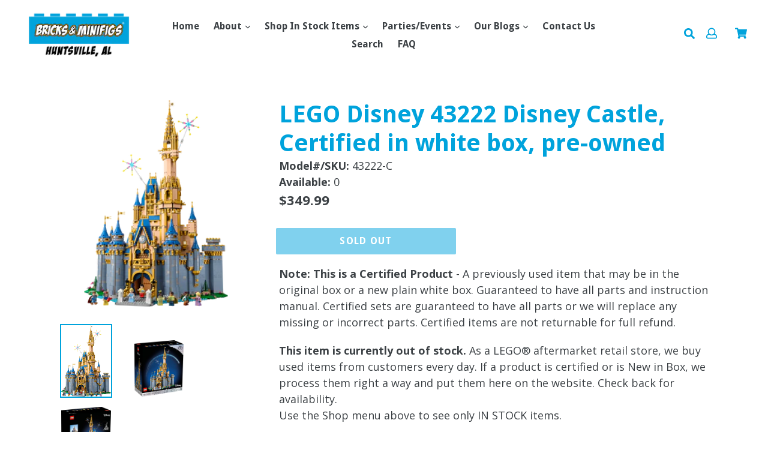

--- FILE ---
content_type: text/html; charset=utf-8
request_url: https://bricksandminifigshuntsville.com/products/43222-lego-disney-castle-certified-in-original-box-pre-owned-100th-anniversary-edition
body_size: 25103
content:
<!doctype html>
<!--[if IE 9]> <html class="ie9 no-js" lang="en"> <![endif]-->
<!--[if (gt IE 9)|!(IE)]><!--> <html class="no-js" lang="en"> <!--<![endif]-->
<head>
  <!-- Google tag (gtag.js) -->
<script async src="https://www.googletagmanager.com/gtag/js?id=G-EM7HD5C4PW"></script>
  <!-- BEGIN MerchantWidget Code -->
<script id='merchantWidgetScript'
        src="https://www.gstatic.com/shopping/merchant/merchantwidget.js"
        defer>
</script>
  <!-- BEGIN MerchantWidget Code -->

<script id='merchantWidgetScript'

        src="https://www.gstatic.com/shopping/merchant/merchantwidget.js"

        defer>

</script>

<script type="text/javascript">

  merchantWidgetScript.addEventListener('load', function () {

    merchantwidget.start({

     position: 'RIGHT_BOTTOM'

   });

  });

</script>

<!-- END MerchantWidget Code -->
<script type="text/javascript">
  merchantWidgetScript.addEventListener('load', function () {
    merchantwidget.start({
     position: 'RIGHT_BOTTOM'
   });
  });
</script>
<!-- END MerchantWidget Code -->
<script>
  window.dataLayer = window.dataLayer || [];
  function gtag(){dataLayer.push(arguments);}
  gtag('js', new Date());

  gtag('config', 'G-EM7HD5C4PW');
</script>
  
  <meta charset="utf-8">
  <meta http-equiv="X-UA-Compatible" content="IE=edge,chrome=1">
  <meta name="viewport" content="width=device-width, initial-scale=1, shrink-to-fit=no">
  <meta name="theme-color" content="#da1027">
  <link rel="canonical" href="https://bricksandminifigshuntsville.com/products/43222-lego-disney-castle-certified-in-original-box-pre-owned-100th-anniversary-edition">

  
    <link rel="shortcut icon" href="//bricksandminifigshuntsville.com/cdn/shop/files/logo_brick_small_0083f24b-5220-4888-9097-f422088904d0_32x32.png?v=1656170086" type="image/png">
  

  
  <title>
    LEGO Disney 43222 Disney Castle, Certified in white box, pre-owned
    
    
    
      &ndash; Bricks and Minifigs Huntsville AL
    
  </title>

  
    <meta name="description" content="Buy LEGO Disney Castle Set from 2023. This LEGO Disney set contains 4916 pieces and 8 minifigs.">
  
  
  <!-- Latest compiled and minified CSS -->

  <!-- /snippets/social-meta-tags.liquid -->
<meta property="og:site_name" content="Bricks and Minifigs Huntsville AL">
<meta property="og:url" content="https://bricksandminifigshuntsville.com/products/43222-lego-disney-castle-certified-in-original-box-pre-owned-100th-anniversary-edition">
<meta property="og:title" content="LEGO Disney 43222 Disney Castle, Certified in white box, pre-owned">
<meta property="og:type" content="product">
<meta property="og:description" content="Buy LEGO Disney Castle Set from 2023. This LEGO Disney set contains 4916 pieces and 8 minifigs."><meta property="og:price:amount" content="349.99">
  <meta property="og:price:currency" content="USD"><meta property="og:image" content="http://bricksandminifigshuntsville.com/cdn/shop/files/43222_1024x1024.png?v=1734214386"><meta property="og:image" content="http://bricksandminifigshuntsville.com/cdn/shop/files/43222_alt1_1024x1024.png?v=1719093307"><meta property="og:image" content="http://bricksandminifigshuntsville.com/cdn/shop/files/43222_alt7_1024x1024.png?v=1719093381">
<meta property="og:image:secure_url" content="https://bricksandminifigshuntsville.com/cdn/shop/files/43222_1024x1024.png?v=1734214386"><meta property="og:image:secure_url" content="https://bricksandminifigshuntsville.com/cdn/shop/files/43222_alt1_1024x1024.png?v=1719093307"><meta property="og:image:secure_url" content="https://bricksandminifigshuntsville.com/cdn/shop/files/43222_alt7_1024x1024.png?v=1719093381">

<meta name="twitter:site" content="@">
<meta name="twitter:card" content="summary_large_image">
<meta name="twitter:title" content="LEGO Disney 43222 Disney Castle, Certified in white box, pre-owned">
<meta name="twitter:description" content="Buy LEGO Disney Castle Set from 2023. This LEGO Disney set contains 4916 pieces and 8 minifigs.">

   <link rel="stylesheet" href="https://maxcdn.bootstrapcdn.com/bootstrap/4.0.0/css/bootstrap.min.css" integrity="sha384-Gn5384xqQ1aoWXA+058RXPxPg6fy4IWvTNh0E263XmFcJlSAwiGgFAW/dAiS6JXm" crossorigin="anonymous">
  <link href="//bricksandminifigshuntsville.com/cdn/shop/t/3/assets/theme.scss.css?v=85053703796705768961730847057" rel="stylesheet" type="text/css" media="all" />
  <link href="//bricksandminifigshuntsville.com/cdn/shop/t/3/assets/bam.scss.css?v=4706542602134464791722516884" rel="stylesheet" type="text/css" media="all" />
  <link href="https://fonts.googleapis.com/css?family=Abril+Fatface|Anton|Cabin|Cabin+Sketch|Cinzel|Comfortaa|Courgette|Dancing+Script|Grand+Hotel|Great+Vibes|Josefin+Sans|Josefin+Slab|Lobster|Lobster+Two|Merriweather|Oleo+Script|Pacifico|Passion+One|Playfair+Display|Poppins|Quicksand|Raleway|Roboto+Slab|Satisfy|Slabo+27px|Teko|Titillium+Web|Yanone+Kaffeesatz" rel="stylesheet">
  <!-- Font Awesome --->
  <script defer src="https://use.fontawesome.com/releases/v5.0.6/js/all.js"></script>


  <link href="//fonts.googleapis.com/css?family=Open+Sans:400,700" rel="stylesheet" type="text/css" media="all" />


  

    <link href="//fonts.googleapis.com/css?family=Droid+Sans:700" rel="stylesheet" type="text/css" media="all" />
  


  
<!-- Latest compiled and minified JavaScript -->
  <script>
    var theme = {
      strings: {
        addToCart: "Add to cart",
        soldOut: "Sold out",
        unavailable: "Unavailable",
        showMore: "Show More",
        showLess: "Show Less",
        addressError: "Error looking up that address",
        addressNoResults: "No results for that address",
        addressQueryLimit: "You have exceeded the Google API usage limit. Consider upgrading to a \u003ca href=\"https:\/\/developers.google.com\/maps\/premium\/usage-limits\"\u003ePremium Plan\u003c\/a\u003e.",
        authError: "There was a problem authenticating your Google Maps account."
      },
      moneyFormat: "${{amount}}"
    }

    document.documentElement.className = document.documentElement.className.replace('no-js', 'js');
      
  </script>

  <!--[if (lte IE 9) ]><script src="//bricksandminifigshuntsville.com/cdn/shop/t/3/assets/match-media.min.js?v=22265819453975888031657682535" type="text/javascript"></script><![endif]-->

  

  <!--[if (gt IE 9)|!(IE)]><!--><script src="//bricksandminifigshuntsville.com/cdn/shop/t/3/assets/lazysizes.js?v=68441465964607740661657682535" async="async"></script><!--<![endif]-->
  <!--[if lte IE 9]><script src="//bricksandminifigshuntsville.com/cdn/shop/t/3/assets/lazysizes.min.js?5403"></script><![endif]-->
  <!--[if (gt IE 9)|!cookie]><!--><script src="//bricksandminifigshuntsville.com/cdn/shop/t/3/assets/cookie.js?v=112113785295155338471657682535" ></script><!--<![endif]-->
  <!--[if (gt IE 9)|!(IE)]><!--><script src="//bricksandminifigshuntsville.com/cdn/shop/t/3/assets/vendor.js?v=136118274122071307521657682535" ></script><!--<![endif]-->
  <!--[if lte IE 9]><script src="//bricksandminifigshuntsville.com/cdn/shop/t/3/assets/vendor.js?v=136118274122071307521657682535"></script><![endif]-->

  <!--[if (gt IE 9)|!(IE)]><!--><script src="//bricksandminifigshuntsville.com/cdn/shop/t/3/assets/theme.js?v=66946434521180113531657682535" ></script><!--<![endif]-->
  <!--[if lte IE 9]><script src="//bricksandminifigshuntsville.com/cdn/shop/t/3/assets/theme.js?v=66946434521180113531657682535"></script><![endif]-->
  
  <!--font-awesome--><link rel="stylesheet" href="https://cdnjs.cloudflare.com/ajax/libs/font-awesome/3.2.1/css/font-awesome.min.css"><!--<end font-awesome-->
  
  <!-- add swatch options --> <script src="//bricksandminifigshuntsville.com/cdn/shopifycloud/storefront/assets/themes_support/option_selection-b017cd28.js" type="text/javascript"></script> <!--<end swatch options-->
  
  <script>jQuery('html').removeClass('no-js').addClass('js');</script>
  
<!-- Meta Pixel Code -->
<script>
!function(f,b,e,v,n,t,s)
{if(f.fbq)return;n=f.fbq=function(){n.callMethod?
n.callMethod.apply(n,arguments):n.queue.push(arguments)};
if(!f._fbq)f._fbq=n;n.push=n;n.loaded=!0;n.version='2.0';
n.queue=[];t=b.createElement(e);t.async=!0;
t.src=v;s=b.getElementsByTagName(e)[0];
s.parentNode.insertBefore(t,s)}(window, document,'script',
'https://connect.facebook.net/en_US/fbevents.js');
fbq('init', '1838719816983585');
fbq('track', 'PageView');
</script>
<noscript><img height="1" width="1" style="display:none"
src="https://www.facebook.com/tr?id=1838719816983585&ev=PageView&noscript=1"
/></noscript>
<!-- End Meta Pixel Code -->

<!-- Meta Pixel Code -->
<script>
!function(f,b,e,v,n,t,s)
{if(f.fbq)return;n=f.fbq=function(){n.callMethod?
n.callMethod.apply(n,arguments):n.queue.push(arguments)};
if(!f._fbq)f._fbq=n;n.push=n;n.loaded=!0;n.version='2.0';
n.queue=[];t=b.createElement(e);t.async=!0;
t.src=v;s=b.getElementsByTagName(e)[0];
s.parentNode.insertBefore(t,s)}(window, document,'script',
'https://connect.facebook.net/en_US/fbevents.js');
fbq('init', '2282519768838676');
fbq('track', 'PageView');
</script>
<noscript><img height="1" width="1" style="display:none"
src="https://www.facebook.com/tr?id=2282519768838676&ev=PageView&noscript=1"
/></noscript>
<!-- End Meta Pixel Code -->

  <script>window.performance && window.performance.mark && window.performance.mark('shopify.content_for_header.start');</script><meta name="google-site-verification" content="rzyAKVoi-QzBipeIXOKEkKhNlZZrBU1MIjuaxQMjivA">
<meta name="facebook-domain-verification" content="g0dzj44t4ntgg8pybitduo8s2jlxt1">
<meta id="shopify-digital-wallet" name="shopify-digital-wallet" content="/64050692329/digital_wallets/dialog">
<meta name="shopify-checkout-api-token" content="aef63e30001f008111da5675253b5219">
<meta id="in-context-paypal-metadata" data-shop-id="64050692329" data-venmo-supported="false" data-environment="production" data-locale="en_US" data-paypal-v4="true" data-currency="USD">
<link rel="alternate" type="application/json+oembed" href="https://bricksandminifigshuntsville.com/products/43222-lego-disney-castle-certified-in-original-box-pre-owned-100th-anniversary-edition.oembed">
<script async="async" src="/checkouts/internal/preloads.js?locale=en-US"></script>
<link rel="preconnect" href="https://shop.app" crossorigin="anonymous">
<script async="async" src="https://shop.app/checkouts/internal/preloads.js?locale=en-US&shop_id=64050692329" crossorigin="anonymous"></script>
<script id="apple-pay-shop-capabilities" type="application/json">{"shopId":64050692329,"countryCode":"US","currencyCode":"USD","merchantCapabilities":["supports3DS"],"merchantId":"gid:\/\/shopify\/Shop\/64050692329","merchantName":"Bricks and Minifigs Huntsville AL","requiredBillingContactFields":["postalAddress","email"],"requiredShippingContactFields":["postalAddress","email"],"shippingType":"shipping","supportedNetworks":["visa","masterCard","amex","discover","elo","jcb"],"total":{"type":"pending","label":"Bricks and Minifigs Huntsville AL","amount":"1.00"},"shopifyPaymentsEnabled":true,"supportsSubscriptions":true}</script>
<script id="shopify-features" type="application/json">{"accessToken":"aef63e30001f008111da5675253b5219","betas":["rich-media-storefront-analytics"],"domain":"bricksandminifigshuntsville.com","predictiveSearch":true,"shopId":64050692329,"locale":"en"}</script>
<script>var Shopify = Shopify || {};
Shopify.shop = "bricksandminifigshsv.myshopify.com";
Shopify.locale = "en";
Shopify.currency = {"active":"USD","rate":"1.0"};
Shopify.country = "US";
Shopify.theme = {"name":"BAM85","id":134051758313,"schema_name":"Bam Debut Modified","schema_version":"2.0","theme_store_id":null,"role":"main"};
Shopify.theme.handle = "null";
Shopify.theme.style = {"id":null,"handle":null};
Shopify.cdnHost = "bricksandminifigshuntsville.com/cdn";
Shopify.routes = Shopify.routes || {};
Shopify.routes.root = "/";</script>
<script type="module">!function(o){(o.Shopify=o.Shopify||{}).modules=!0}(window);</script>
<script>!function(o){function n(){var o=[];function n(){o.push(Array.prototype.slice.apply(arguments))}return n.q=o,n}var t=o.Shopify=o.Shopify||{};t.loadFeatures=n(),t.autoloadFeatures=n()}(window);</script>
<script>
  window.ShopifyPay = window.ShopifyPay || {};
  window.ShopifyPay.apiHost = "shop.app\/pay";
  window.ShopifyPay.redirectState = null;
</script>
<script id="shop-js-analytics" type="application/json">{"pageType":"product"}</script>
<script defer="defer" async type="module" src="//bricksandminifigshuntsville.com/cdn/shopifycloud/shop-js/modules/v2/client.init-shop-cart-sync_DtuiiIyl.en.esm.js"></script>
<script defer="defer" async type="module" src="//bricksandminifigshuntsville.com/cdn/shopifycloud/shop-js/modules/v2/chunk.common_CUHEfi5Q.esm.js"></script>
<script type="module">
  await import("//bricksandminifigshuntsville.com/cdn/shopifycloud/shop-js/modules/v2/client.init-shop-cart-sync_DtuiiIyl.en.esm.js");
await import("//bricksandminifigshuntsville.com/cdn/shopifycloud/shop-js/modules/v2/chunk.common_CUHEfi5Q.esm.js");

  window.Shopify.SignInWithShop?.initShopCartSync?.({"fedCMEnabled":true,"windoidEnabled":true});

</script>
<script>
  window.Shopify = window.Shopify || {};
  if (!window.Shopify.featureAssets) window.Shopify.featureAssets = {};
  window.Shopify.featureAssets['shop-js'] = {"shop-cart-sync":["modules/v2/client.shop-cart-sync_DFoTY42P.en.esm.js","modules/v2/chunk.common_CUHEfi5Q.esm.js"],"init-fed-cm":["modules/v2/client.init-fed-cm_D2UNy1i2.en.esm.js","modules/v2/chunk.common_CUHEfi5Q.esm.js"],"init-shop-email-lookup-coordinator":["modules/v2/client.init-shop-email-lookup-coordinator_BQEe2rDt.en.esm.js","modules/v2/chunk.common_CUHEfi5Q.esm.js"],"shop-cash-offers":["modules/v2/client.shop-cash-offers_3CTtReFF.en.esm.js","modules/v2/chunk.common_CUHEfi5Q.esm.js","modules/v2/chunk.modal_BewljZkx.esm.js"],"shop-button":["modules/v2/client.shop-button_C6oxCjDL.en.esm.js","modules/v2/chunk.common_CUHEfi5Q.esm.js"],"init-windoid":["modules/v2/client.init-windoid_5pix8xhK.en.esm.js","modules/v2/chunk.common_CUHEfi5Q.esm.js"],"avatar":["modules/v2/client.avatar_BTnouDA3.en.esm.js"],"init-shop-cart-sync":["modules/v2/client.init-shop-cart-sync_DtuiiIyl.en.esm.js","modules/v2/chunk.common_CUHEfi5Q.esm.js"],"shop-toast-manager":["modules/v2/client.shop-toast-manager_BYv_8cH1.en.esm.js","modules/v2/chunk.common_CUHEfi5Q.esm.js"],"pay-button":["modules/v2/client.pay-button_FnF9EIkY.en.esm.js","modules/v2/chunk.common_CUHEfi5Q.esm.js"],"shop-login-button":["modules/v2/client.shop-login-button_CH1KUpOf.en.esm.js","modules/v2/chunk.common_CUHEfi5Q.esm.js","modules/v2/chunk.modal_BewljZkx.esm.js"],"init-customer-accounts-sign-up":["modules/v2/client.init-customer-accounts-sign-up_aj7QGgYS.en.esm.js","modules/v2/client.shop-login-button_CH1KUpOf.en.esm.js","modules/v2/chunk.common_CUHEfi5Q.esm.js","modules/v2/chunk.modal_BewljZkx.esm.js"],"init-shop-for-new-customer-accounts":["modules/v2/client.init-shop-for-new-customer-accounts_NbnYRf_7.en.esm.js","modules/v2/client.shop-login-button_CH1KUpOf.en.esm.js","modules/v2/chunk.common_CUHEfi5Q.esm.js","modules/v2/chunk.modal_BewljZkx.esm.js"],"init-customer-accounts":["modules/v2/client.init-customer-accounts_ppedhqCH.en.esm.js","modules/v2/client.shop-login-button_CH1KUpOf.en.esm.js","modules/v2/chunk.common_CUHEfi5Q.esm.js","modules/v2/chunk.modal_BewljZkx.esm.js"],"shop-follow-button":["modules/v2/client.shop-follow-button_CMIBBa6u.en.esm.js","modules/v2/chunk.common_CUHEfi5Q.esm.js","modules/v2/chunk.modal_BewljZkx.esm.js"],"lead-capture":["modules/v2/client.lead-capture_But0hIyf.en.esm.js","modules/v2/chunk.common_CUHEfi5Q.esm.js","modules/v2/chunk.modal_BewljZkx.esm.js"],"checkout-modal":["modules/v2/client.checkout-modal_BBxc70dQ.en.esm.js","modules/v2/chunk.common_CUHEfi5Q.esm.js","modules/v2/chunk.modal_BewljZkx.esm.js"],"shop-login":["modules/v2/client.shop-login_hM3Q17Kl.en.esm.js","modules/v2/chunk.common_CUHEfi5Q.esm.js","modules/v2/chunk.modal_BewljZkx.esm.js"],"payment-terms":["modules/v2/client.payment-terms_CAtGlQYS.en.esm.js","modules/v2/chunk.common_CUHEfi5Q.esm.js","modules/v2/chunk.modal_BewljZkx.esm.js"]};
</script>
<script>(function() {
  var isLoaded = false;
  function asyncLoad() {
    if (isLoaded) return;
    isLoaded = true;
    var urls = ["\/\/cdn.shopify.com\/proxy\/98814efa650216f684c516ed79554e9096643cd04a5d08eef9fc9ab973f90ed9\/static.cdn.printful.com\/static\/js\/external\/shopify-product-customizer.js?v=0.28\u0026shop=bricksandminifigshsv.myshopify.com\u0026sp-cache-control=cHVibGljLCBtYXgtYWdlPTkwMA","https:\/\/chimpstatic.com\/mcjs-connected\/js\/users\/f5c8b39fe50720c38a3a0be00\/467becdc57eee327e42b9b8e1.js?shop=bricksandminifigshsv.myshopify.com"];
    for (var i = 0; i < urls.length; i++) {
      var s = document.createElement('script');
      s.type = 'text/javascript';
      s.async = true;
      s.src = urls[i];
      var x = document.getElementsByTagName('script')[0];
      x.parentNode.insertBefore(s, x);
    }
  };
  if(window.attachEvent) {
    window.attachEvent('onload', asyncLoad);
  } else {
    window.addEventListener('load', asyncLoad, false);
  }
})();</script>
<script id="__st">var __st={"a":64050692329,"offset":-21600,"reqid":"ad03f84a-1ef5-4f9e-90d7-1fb19ac8414c-1767074311","pageurl":"bricksandminifigshuntsville.com\/products\/43222-lego-disney-castle-certified-in-original-box-pre-owned-100th-anniversary-edition","u":"5fec797755f2","p":"product","rtyp":"product","rid":8662978593001};</script>
<script>window.ShopifyPaypalV4VisibilityTracking = true;</script>
<script id="captcha-bootstrap">!function(){'use strict';const t='contact',e='account',n='new_comment',o=[[t,t],['blogs',n],['comments',n],[t,'customer']],c=[[e,'customer_login'],[e,'guest_login'],[e,'recover_customer_password'],[e,'create_customer']],r=t=>t.map((([t,e])=>`form[action*='/${t}']:not([data-nocaptcha='true']) input[name='form_type'][value='${e}']`)).join(','),a=t=>()=>t?[...document.querySelectorAll(t)].map((t=>t.form)):[];function s(){const t=[...o],e=r(t);return a(e)}const i='password',u='form_key',d=['recaptcha-v3-token','g-recaptcha-response','h-captcha-response',i],f=()=>{try{return window.sessionStorage}catch{return}},m='__shopify_v',_=t=>t.elements[u];function p(t,e,n=!1){try{const o=window.sessionStorage,c=JSON.parse(o.getItem(e)),{data:r}=function(t){const{data:e,action:n}=t;return t[m]||n?{data:e,action:n}:{data:t,action:n}}(c);for(const[e,n]of Object.entries(r))t.elements[e]&&(t.elements[e].value=n);n&&o.removeItem(e)}catch(o){console.error('form repopulation failed',{error:o})}}const l='form_type',E='cptcha';function T(t){t.dataset[E]=!0}const w=window,h=w.document,L='Shopify',v='ce_forms',y='captcha';let A=!1;((t,e)=>{const n=(g='f06e6c50-85a8-45c8-87d0-21a2b65856fe',I='https://cdn.shopify.com/shopifycloud/storefront-forms-hcaptcha/ce_storefront_forms_captcha_hcaptcha.v1.5.2.iife.js',D={infoText:'Protected by hCaptcha',privacyText:'Privacy',termsText:'Terms'},(t,e,n)=>{const o=w[L][v],c=o.bindForm;if(c)return c(t,g,e,D).then(n);var r;o.q.push([[t,g,e,D],n]),r=I,A||(h.body.append(Object.assign(h.createElement('script'),{id:'captcha-provider',async:!0,src:r})),A=!0)});var g,I,D;w[L]=w[L]||{},w[L][v]=w[L][v]||{},w[L][v].q=[],w[L][y]=w[L][y]||{},w[L][y].protect=function(t,e){n(t,void 0,e),T(t)},Object.freeze(w[L][y]),function(t,e,n,w,h,L){const[v,y,A,g]=function(t,e,n){const i=e?o:[],u=t?c:[],d=[...i,...u],f=r(d),m=r(i),_=r(d.filter((([t,e])=>n.includes(e))));return[a(f),a(m),a(_),s()]}(w,h,L),I=t=>{const e=t.target;return e instanceof HTMLFormElement?e:e&&e.form},D=t=>v().includes(t);t.addEventListener('submit',(t=>{const e=I(t);if(!e)return;const n=D(e)&&!e.dataset.hcaptchaBound&&!e.dataset.recaptchaBound,o=_(e),c=g().includes(e)&&(!o||!o.value);(n||c)&&t.preventDefault(),c&&!n&&(function(t){try{if(!f())return;!function(t){const e=f();if(!e)return;const n=_(t);if(!n)return;const o=n.value;o&&e.removeItem(o)}(t);const e=Array.from(Array(32),(()=>Math.random().toString(36)[2])).join('');!function(t,e){_(t)||t.append(Object.assign(document.createElement('input'),{type:'hidden',name:u})),t.elements[u].value=e}(t,e),function(t,e){const n=f();if(!n)return;const o=[...t.querySelectorAll(`input[type='${i}']`)].map((({name:t})=>t)),c=[...d,...o],r={};for(const[a,s]of new FormData(t).entries())c.includes(a)||(r[a]=s);n.setItem(e,JSON.stringify({[m]:1,action:t.action,data:r}))}(t,e)}catch(e){console.error('failed to persist form',e)}}(e),e.submit())}));const S=(t,e)=>{t&&!t.dataset[E]&&(n(t,e.some((e=>e===t))),T(t))};for(const o of['focusin','change'])t.addEventListener(o,(t=>{const e=I(t);D(e)&&S(e,y())}));const B=e.get('form_key'),M=e.get(l),P=B&&M;t.addEventListener('DOMContentLoaded',(()=>{const t=y();if(P)for(const e of t)e.elements[l].value===M&&p(e,B);[...new Set([...A(),...v().filter((t=>'true'===t.dataset.shopifyCaptcha))])].forEach((e=>S(e,t)))}))}(h,new URLSearchParams(w.location.search),n,t,e,['guest_login'])})(!0,!0)}();</script>
<script integrity="sha256-4kQ18oKyAcykRKYeNunJcIwy7WH5gtpwJnB7kiuLZ1E=" data-source-attribution="shopify.loadfeatures" defer="defer" src="//bricksandminifigshuntsville.com/cdn/shopifycloud/storefront/assets/storefront/load_feature-a0a9edcb.js" crossorigin="anonymous"></script>
<script crossorigin="anonymous" defer="defer" src="//bricksandminifigshuntsville.com/cdn/shopifycloud/storefront/assets/shopify_pay/storefront-65b4c6d7.js?v=20250812"></script>
<script data-source-attribution="shopify.dynamic_checkout.dynamic.init">var Shopify=Shopify||{};Shopify.PaymentButton=Shopify.PaymentButton||{isStorefrontPortableWallets:!0,init:function(){window.Shopify.PaymentButton.init=function(){};var t=document.createElement("script");t.src="https://bricksandminifigshuntsville.com/cdn/shopifycloud/portable-wallets/latest/portable-wallets.en.js",t.type="module",document.head.appendChild(t)}};
</script>
<script data-source-attribution="shopify.dynamic_checkout.buyer_consent">
  function portableWalletsHideBuyerConsent(e){var t=document.getElementById("shopify-buyer-consent"),n=document.getElementById("shopify-subscription-policy-button");t&&n&&(t.classList.add("hidden"),t.setAttribute("aria-hidden","true"),n.removeEventListener("click",e))}function portableWalletsShowBuyerConsent(e){var t=document.getElementById("shopify-buyer-consent"),n=document.getElementById("shopify-subscription-policy-button");t&&n&&(t.classList.remove("hidden"),t.removeAttribute("aria-hidden"),n.addEventListener("click",e))}window.Shopify?.PaymentButton&&(window.Shopify.PaymentButton.hideBuyerConsent=portableWalletsHideBuyerConsent,window.Shopify.PaymentButton.showBuyerConsent=portableWalletsShowBuyerConsent);
</script>
<script data-source-attribution="shopify.dynamic_checkout.cart.bootstrap">document.addEventListener("DOMContentLoaded",(function(){function t(){return document.querySelector("shopify-accelerated-checkout-cart, shopify-accelerated-checkout")}if(t())Shopify.PaymentButton.init();else{new MutationObserver((function(e,n){t()&&(Shopify.PaymentButton.init(),n.disconnect())})).observe(document.body,{childList:!0,subtree:!0})}}));
</script>
<link id="shopify-accelerated-checkout-styles" rel="stylesheet" media="screen" href="https://bricksandminifigshuntsville.com/cdn/shopifycloud/portable-wallets/latest/accelerated-checkout-backwards-compat.css" crossorigin="anonymous">
<style id="shopify-accelerated-checkout-cart">
        #shopify-buyer-consent {
  margin-top: 1em;
  display: inline-block;
  width: 100%;
}

#shopify-buyer-consent.hidden {
  display: none;
}

#shopify-subscription-policy-button {
  background: none;
  border: none;
  padding: 0;
  text-decoration: underline;
  font-size: inherit;
  cursor: pointer;
}

#shopify-subscription-policy-button::before {
  box-shadow: none;
}

      </style>

<script>window.performance && window.performance.mark && window.performance.mark('shopify.content_for_header.end');</script>
<link href="https://monorail-edge.shopifysvc.com" rel="dns-prefetch">
<script>(function(){if ("sendBeacon" in navigator && "performance" in window) {try {var session_token_from_headers = performance.getEntriesByType('navigation')[0].serverTiming.find(x => x.name == '_s').description;} catch {var session_token_from_headers = undefined;}var session_cookie_matches = document.cookie.match(/_shopify_s=([^;]*)/);var session_token_from_cookie = session_cookie_matches && session_cookie_matches.length === 2 ? session_cookie_matches[1] : "";var session_token = session_token_from_headers || session_token_from_cookie || "";function handle_abandonment_event(e) {var entries = performance.getEntries().filter(function(entry) {return /monorail-edge.shopifysvc.com/.test(entry.name);});if (!window.abandonment_tracked && entries.length === 0) {window.abandonment_tracked = true;var currentMs = Date.now();var navigation_start = performance.timing.navigationStart;var payload = {shop_id: 64050692329,url: window.location.href,navigation_start,duration: currentMs - navigation_start,session_token,page_type: "product"};window.navigator.sendBeacon("https://monorail-edge.shopifysvc.com/v1/produce", JSON.stringify({schema_id: "online_store_buyer_site_abandonment/1.1",payload: payload,metadata: {event_created_at_ms: currentMs,event_sent_at_ms: currentMs}}));}}window.addEventListener('pagehide', handle_abandonment_event);}}());</script>
<script id="web-pixels-manager-setup">(function e(e,d,r,n,o){if(void 0===o&&(o={}),!Boolean(null===(a=null===(i=window.Shopify)||void 0===i?void 0:i.analytics)||void 0===a?void 0:a.replayQueue)){var i,a;window.Shopify=window.Shopify||{};var t=window.Shopify;t.analytics=t.analytics||{};var s=t.analytics;s.replayQueue=[],s.publish=function(e,d,r){return s.replayQueue.push([e,d,r]),!0};try{self.performance.mark("wpm:start")}catch(e){}var l=function(){var e={modern:/Edge?\/(1{2}[4-9]|1[2-9]\d|[2-9]\d{2}|\d{4,})\.\d+(\.\d+|)|Firefox\/(1{2}[4-9]|1[2-9]\d|[2-9]\d{2}|\d{4,})\.\d+(\.\d+|)|Chrom(ium|e)\/(9{2}|\d{3,})\.\d+(\.\d+|)|(Maci|X1{2}).+ Version\/(15\.\d+|(1[6-9]|[2-9]\d|\d{3,})\.\d+)([,.]\d+|)( \(\w+\)|)( Mobile\/\w+|) Safari\/|Chrome.+OPR\/(9{2}|\d{3,})\.\d+\.\d+|(CPU[ +]OS|iPhone[ +]OS|CPU[ +]iPhone|CPU IPhone OS|CPU iPad OS)[ +]+(15[._]\d+|(1[6-9]|[2-9]\d|\d{3,})[._]\d+)([._]\d+|)|Android:?[ /-](13[3-9]|1[4-9]\d|[2-9]\d{2}|\d{4,})(\.\d+|)(\.\d+|)|Android.+Firefox\/(13[5-9]|1[4-9]\d|[2-9]\d{2}|\d{4,})\.\d+(\.\d+|)|Android.+Chrom(ium|e)\/(13[3-9]|1[4-9]\d|[2-9]\d{2}|\d{4,})\.\d+(\.\d+|)|SamsungBrowser\/([2-9]\d|\d{3,})\.\d+/,legacy:/Edge?\/(1[6-9]|[2-9]\d|\d{3,})\.\d+(\.\d+|)|Firefox\/(5[4-9]|[6-9]\d|\d{3,})\.\d+(\.\d+|)|Chrom(ium|e)\/(5[1-9]|[6-9]\d|\d{3,})\.\d+(\.\d+|)([\d.]+$|.*Safari\/(?![\d.]+ Edge\/[\d.]+$))|(Maci|X1{2}).+ Version\/(10\.\d+|(1[1-9]|[2-9]\d|\d{3,})\.\d+)([,.]\d+|)( \(\w+\)|)( Mobile\/\w+|) Safari\/|Chrome.+OPR\/(3[89]|[4-9]\d|\d{3,})\.\d+\.\d+|(CPU[ +]OS|iPhone[ +]OS|CPU[ +]iPhone|CPU IPhone OS|CPU iPad OS)[ +]+(10[._]\d+|(1[1-9]|[2-9]\d|\d{3,})[._]\d+)([._]\d+|)|Android:?[ /-](13[3-9]|1[4-9]\d|[2-9]\d{2}|\d{4,})(\.\d+|)(\.\d+|)|Mobile Safari.+OPR\/([89]\d|\d{3,})\.\d+\.\d+|Android.+Firefox\/(13[5-9]|1[4-9]\d|[2-9]\d{2}|\d{4,})\.\d+(\.\d+|)|Android.+Chrom(ium|e)\/(13[3-9]|1[4-9]\d|[2-9]\d{2}|\d{4,})\.\d+(\.\d+|)|Android.+(UC? ?Browser|UCWEB|U3)[ /]?(15\.([5-9]|\d{2,})|(1[6-9]|[2-9]\d|\d{3,})\.\d+)\.\d+|SamsungBrowser\/(5\.\d+|([6-9]|\d{2,})\.\d+)|Android.+MQ{2}Browser\/(14(\.(9|\d{2,})|)|(1[5-9]|[2-9]\d|\d{3,})(\.\d+|))(\.\d+|)|K[Aa][Ii]OS\/(3\.\d+|([4-9]|\d{2,})\.\d+)(\.\d+|)/},d=e.modern,r=e.legacy,n=navigator.userAgent;return n.match(d)?"modern":n.match(r)?"legacy":"unknown"}(),u="modern"===l?"modern":"legacy",c=(null!=n?n:{modern:"",legacy:""})[u],f=function(e){return[e.baseUrl,"/wpm","/b",e.hashVersion,"modern"===e.buildTarget?"m":"l",".js"].join("")}({baseUrl:d,hashVersion:r,buildTarget:u}),m=function(e){var d=e.version,r=e.bundleTarget,n=e.surface,o=e.pageUrl,i=e.monorailEndpoint;return{emit:function(e){var a=e.status,t=e.errorMsg,s=(new Date).getTime(),l=JSON.stringify({metadata:{event_sent_at_ms:s},events:[{schema_id:"web_pixels_manager_load/3.1",payload:{version:d,bundle_target:r,page_url:o,status:a,surface:n,error_msg:t},metadata:{event_created_at_ms:s}}]});if(!i)return console&&console.warn&&console.warn("[Web Pixels Manager] No Monorail endpoint provided, skipping logging."),!1;try{return self.navigator.sendBeacon.bind(self.navigator)(i,l)}catch(e){}var u=new XMLHttpRequest;try{return u.open("POST",i,!0),u.setRequestHeader("Content-Type","text/plain"),u.send(l),!0}catch(e){return console&&console.warn&&console.warn("[Web Pixels Manager] Got an unhandled error while logging to Monorail."),!1}}}}({version:r,bundleTarget:l,surface:e.surface,pageUrl:self.location.href,monorailEndpoint:e.monorailEndpoint});try{o.browserTarget=l,function(e){var d=e.src,r=e.async,n=void 0===r||r,o=e.onload,i=e.onerror,a=e.sri,t=e.scriptDataAttributes,s=void 0===t?{}:t,l=document.createElement("script"),u=document.querySelector("head"),c=document.querySelector("body");if(l.async=n,l.src=d,a&&(l.integrity=a,l.crossOrigin="anonymous"),s)for(var f in s)if(Object.prototype.hasOwnProperty.call(s,f))try{l.dataset[f]=s[f]}catch(e){}if(o&&l.addEventListener("load",o),i&&l.addEventListener("error",i),u)u.appendChild(l);else{if(!c)throw new Error("Did not find a head or body element to append the script");c.appendChild(l)}}({src:f,async:!0,onload:function(){if(!function(){var e,d;return Boolean(null===(d=null===(e=window.Shopify)||void 0===e?void 0:e.analytics)||void 0===d?void 0:d.initialized)}()){var d=window.webPixelsManager.init(e)||void 0;if(d){var r=window.Shopify.analytics;r.replayQueue.forEach((function(e){var r=e[0],n=e[1],o=e[2];d.publishCustomEvent(r,n,o)})),r.replayQueue=[],r.publish=d.publishCustomEvent,r.visitor=d.visitor,r.initialized=!0}}},onerror:function(){return m.emit({status:"failed",errorMsg:"".concat(f," has failed to load")})},sri:function(e){var d=/^sha384-[A-Za-z0-9+/=]+$/;return"string"==typeof e&&d.test(e)}(c)?c:"",scriptDataAttributes:o}),m.emit({status:"loading"})}catch(e){m.emit({status:"failed",errorMsg:(null==e?void 0:e.message)||"Unknown error"})}}})({shopId: 64050692329,storefrontBaseUrl: "https://bricksandminifigshuntsville.com",extensionsBaseUrl: "https://extensions.shopifycdn.com/cdn/shopifycloud/web-pixels-manager",monorailEndpoint: "https://monorail-edge.shopifysvc.com/unstable/produce_batch",surface: "storefront-renderer",enabledBetaFlags: ["2dca8a86","a0d5f9d2"],webPixelsConfigList: [{"id":"785187049","configuration":"{\"pixel_id\":\"1838719816983585\",\"pixel_type\":\"facebook_pixel\"}","eventPayloadVersion":"v1","runtimeContext":"OPEN","scriptVersion":"ca16bc87fe92b6042fbaa3acc2fbdaa6","type":"APP","apiClientId":2329312,"privacyPurposes":["ANALYTICS","MARKETING","SALE_OF_DATA"],"dataSharingAdjustments":{"protectedCustomerApprovalScopes":["read_customer_address","read_customer_email","read_customer_name","read_customer_personal_data","read_customer_phone"]}},{"id":"462160105","configuration":"{\"config\":\"{\\\"google_tag_ids\\\":[\\\"G-EM7HD5C4PW\\\",\\\"GT-NGKQPPR\\\"],\\\"target_country\\\":\\\"US\\\",\\\"gtag_events\\\":[{\\\"type\\\":\\\"search\\\",\\\"action_label\\\":\\\"G-EM7HD5C4PW\\\"},{\\\"type\\\":\\\"begin_checkout\\\",\\\"action_label\\\":\\\"G-EM7HD5C4PW\\\"},{\\\"type\\\":\\\"view_item\\\",\\\"action_label\\\":[\\\"G-EM7HD5C4PW\\\",\\\"MC-LGJFYCPZWC\\\"]},{\\\"type\\\":\\\"purchase\\\",\\\"action_label\\\":[\\\"G-EM7HD5C4PW\\\",\\\"MC-LGJFYCPZWC\\\"]},{\\\"type\\\":\\\"page_view\\\",\\\"action_label\\\":[\\\"G-EM7HD5C4PW\\\",\\\"MC-LGJFYCPZWC\\\"]},{\\\"type\\\":\\\"add_payment_info\\\",\\\"action_label\\\":\\\"G-EM7HD5C4PW\\\"},{\\\"type\\\":\\\"add_to_cart\\\",\\\"action_label\\\":\\\"G-EM7HD5C4PW\\\"}],\\\"enable_monitoring_mode\\\":false}\"}","eventPayloadVersion":"v1","runtimeContext":"OPEN","scriptVersion":"b2a88bafab3e21179ed38636efcd8a93","type":"APP","apiClientId":1780363,"privacyPurposes":[],"dataSharingAdjustments":{"protectedCustomerApprovalScopes":["read_customer_address","read_customer_email","read_customer_name","read_customer_personal_data","read_customer_phone"]}},{"id":"shopify-app-pixel","configuration":"{}","eventPayloadVersion":"v1","runtimeContext":"STRICT","scriptVersion":"0450","apiClientId":"shopify-pixel","type":"APP","privacyPurposes":["ANALYTICS","MARKETING"]},{"id":"shopify-custom-pixel","eventPayloadVersion":"v1","runtimeContext":"LAX","scriptVersion":"0450","apiClientId":"shopify-pixel","type":"CUSTOM","privacyPurposes":["ANALYTICS","MARKETING"]}],isMerchantRequest: false,initData: {"shop":{"name":"Bricks and Minifigs Huntsville AL","paymentSettings":{"currencyCode":"USD"},"myshopifyDomain":"bricksandminifigshsv.myshopify.com","countryCode":"US","storefrontUrl":"https:\/\/bricksandminifigshuntsville.com"},"customer":null,"cart":null,"checkout":null,"productVariants":[{"price":{"amount":349.99,"currencyCode":"USD"},"product":{"title":"LEGO Disney 43222 Disney Castle, Certified in white box, pre-owned","vendor":"LEGO®","id":"8662978593001","untranslatedTitle":"LEGO Disney 43222 Disney Castle, Certified in white box, pre-owned","url":"\/products\/43222-lego-disney-castle-certified-in-original-box-pre-owned-100th-anniversary-edition","type":"Interlocking Blocks"},"id":"47437345456361","image":{"src":"\/\/bricksandminifigshuntsville.com\/cdn\/shop\/files\/43222.png?v=1734214386"},"sku":"43222-C","title":"Default Title","untranslatedTitle":"Default Title"}],"purchasingCompany":null},},"https://bricksandminifigshuntsville.com/cdn","da62cc92w68dfea28pcf9825a4m392e00d0",{"modern":"","legacy":""},{"shopId":"64050692329","storefrontBaseUrl":"https:\/\/bricksandminifigshuntsville.com","extensionBaseUrl":"https:\/\/extensions.shopifycdn.com\/cdn\/shopifycloud\/web-pixels-manager","surface":"storefront-renderer","enabledBetaFlags":"[\"2dca8a86\", \"a0d5f9d2\"]","isMerchantRequest":"false","hashVersion":"da62cc92w68dfea28pcf9825a4m392e00d0","publish":"custom","events":"[[\"page_viewed\",{}],[\"product_viewed\",{\"productVariant\":{\"price\":{\"amount\":349.99,\"currencyCode\":\"USD\"},\"product\":{\"title\":\"LEGO Disney 43222 Disney Castle, Certified in white box, pre-owned\",\"vendor\":\"LEGO®\",\"id\":\"8662978593001\",\"untranslatedTitle\":\"LEGO Disney 43222 Disney Castle, Certified in white box, pre-owned\",\"url\":\"\/products\/43222-lego-disney-castle-certified-in-original-box-pre-owned-100th-anniversary-edition\",\"type\":\"Interlocking Blocks\"},\"id\":\"47437345456361\",\"image\":{\"src\":\"\/\/bricksandminifigshuntsville.com\/cdn\/shop\/files\/43222.png?v=1734214386\"},\"sku\":\"43222-C\",\"title\":\"Default Title\",\"untranslatedTitle\":\"Default Title\"}}]]"});</script><script>
  window.ShopifyAnalytics = window.ShopifyAnalytics || {};
  window.ShopifyAnalytics.meta = window.ShopifyAnalytics.meta || {};
  window.ShopifyAnalytics.meta.currency = 'USD';
  var meta = {"product":{"id":8662978593001,"gid":"gid:\/\/shopify\/Product\/8662978593001","vendor":"LEGO®","type":"Interlocking Blocks","handle":"43222-lego-disney-castle-certified-in-original-box-pre-owned-100th-anniversary-edition","variants":[{"id":47437345456361,"price":34999,"name":"LEGO Disney 43222 Disney Castle, Certified in white box, pre-owned","public_title":null,"sku":"43222-C"}],"remote":false},"page":{"pageType":"product","resourceType":"product","resourceId":8662978593001,"requestId":"ad03f84a-1ef5-4f9e-90d7-1fb19ac8414c-1767074311"}};
  for (var attr in meta) {
    window.ShopifyAnalytics.meta[attr] = meta[attr];
  }
</script>
<script class="analytics">
  (function () {
    var customDocumentWrite = function(content) {
      var jquery = null;

      if (window.jQuery) {
        jquery = window.jQuery;
      } else if (window.Checkout && window.Checkout.$) {
        jquery = window.Checkout.$;
      }

      if (jquery) {
        jquery('body').append(content);
      }
    };

    var hasLoggedConversion = function(token) {
      if (token) {
        return document.cookie.indexOf('loggedConversion=' + token) !== -1;
      }
      return false;
    }

    var setCookieIfConversion = function(token) {
      if (token) {
        var twoMonthsFromNow = new Date(Date.now());
        twoMonthsFromNow.setMonth(twoMonthsFromNow.getMonth() + 2);

        document.cookie = 'loggedConversion=' + token + '; expires=' + twoMonthsFromNow;
      }
    }

    var trekkie = window.ShopifyAnalytics.lib = window.trekkie = window.trekkie || [];
    if (trekkie.integrations) {
      return;
    }
    trekkie.methods = [
      'identify',
      'page',
      'ready',
      'track',
      'trackForm',
      'trackLink'
    ];
    trekkie.factory = function(method) {
      return function() {
        var args = Array.prototype.slice.call(arguments);
        args.unshift(method);
        trekkie.push(args);
        return trekkie;
      };
    };
    for (var i = 0; i < trekkie.methods.length; i++) {
      var key = trekkie.methods[i];
      trekkie[key] = trekkie.factory(key);
    }
    trekkie.load = function(config) {
      trekkie.config = config || {};
      trekkie.config.initialDocumentCookie = document.cookie;
      var first = document.getElementsByTagName('script')[0];
      var script = document.createElement('script');
      script.type = 'text/javascript';
      script.onerror = function(e) {
        var scriptFallback = document.createElement('script');
        scriptFallback.type = 'text/javascript';
        scriptFallback.onerror = function(error) {
                var Monorail = {
      produce: function produce(monorailDomain, schemaId, payload) {
        var currentMs = new Date().getTime();
        var event = {
          schema_id: schemaId,
          payload: payload,
          metadata: {
            event_created_at_ms: currentMs,
            event_sent_at_ms: currentMs
          }
        };
        return Monorail.sendRequest("https://" + monorailDomain + "/v1/produce", JSON.stringify(event));
      },
      sendRequest: function sendRequest(endpointUrl, payload) {
        // Try the sendBeacon API
        if (window && window.navigator && typeof window.navigator.sendBeacon === 'function' && typeof window.Blob === 'function' && !Monorail.isIos12()) {
          var blobData = new window.Blob([payload], {
            type: 'text/plain'
          });

          if (window.navigator.sendBeacon(endpointUrl, blobData)) {
            return true;
          } // sendBeacon was not successful

        } // XHR beacon

        var xhr = new XMLHttpRequest();

        try {
          xhr.open('POST', endpointUrl);
          xhr.setRequestHeader('Content-Type', 'text/plain');
          xhr.send(payload);
        } catch (e) {
          console.log(e);
        }

        return false;
      },
      isIos12: function isIos12() {
        return window.navigator.userAgent.lastIndexOf('iPhone; CPU iPhone OS 12_') !== -1 || window.navigator.userAgent.lastIndexOf('iPad; CPU OS 12_') !== -1;
      }
    };
    Monorail.produce('monorail-edge.shopifysvc.com',
      'trekkie_storefront_load_errors/1.1',
      {shop_id: 64050692329,
      theme_id: 134051758313,
      app_name: "storefront",
      context_url: window.location.href,
      source_url: "//bricksandminifigshuntsville.com/cdn/s/trekkie.storefront.8f32c7f0b513e73f3235c26245676203e1209161.min.js"});

        };
        scriptFallback.async = true;
        scriptFallback.src = '//bricksandminifigshuntsville.com/cdn/s/trekkie.storefront.8f32c7f0b513e73f3235c26245676203e1209161.min.js';
        first.parentNode.insertBefore(scriptFallback, first);
      };
      script.async = true;
      script.src = '//bricksandminifigshuntsville.com/cdn/s/trekkie.storefront.8f32c7f0b513e73f3235c26245676203e1209161.min.js';
      first.parentNode.insertBefore(script, first);
    };
    trekkie.load(
      {"Trekkie":{"appName":"storefront","development":false,"defaultAttributes":{"shopId":64050692329,"isMerchantRequest":null,"themeId":134051758313,"themeCityHash":"9993392343516356753","contentLanguage":"en","currency":"USD","eventMetadataId":"6784a695-58ba-442b-aefc-b1cc2083a57a"},"isServerSideCookieWritingEnabled":true,"monorailRegion":"shop_domain","enabledBetaFlags":["65f19447"]},"Session Attribution":{},"S2S":{"facebookCapiEnabled":true,"source":"trekkie-storefront-renderer","apiClientId":580111}}
    );

    var loaded = false;
    trekkie.ready(function() {
      if (loaded) return;
      loaded = true;

      window.ShopifyAnalytics.lib = window.trekkie;

      var originalDocumentWrite = document.write;
      document.write = customDocumentWrite;
      try { window.ShopifyAnalytics.merchantGoogleAnalytics.call(this); } catch(error) {};
      document.write = originalDocumentWrite;

      window.ShopifyAnalytics.lib.page(null,{"pageType":"product","resourceType":"product","resourceId":8662978593001,"requestId":"ad03f84a-1ef5-4f9e-90d7-1fb19ac8414c-1767074311","shopifyEmitted":true});

      var match = window.location.pathname.match(/checkouts\/(.+)\/(thank_you|post_purchase)/)
      var token = match? match[1]: undefined;
      if (!hasLoggedConversion(token)) {
        setCookieIfConversion(token);
        window.ShopifyAnalytics.lib.track("Viewed Product",{"currency":"USD","variantId":47437345456361,"productId":8662978593001,"productGid":"gid:\/\/shopify\/Product\/8662978593001","name":"LEGO Disney 43222 Disney Castle, Certified in white box, pre-owned","price":"349.99","sku":"43222-C","brand":"LEGO®","variant":null,"category":"Interlocking Blocks","nonInteraction":true,"remote":false},undefined,undefined,{"shopifyEmitted":true});
      window.ShopifyAnalytics.lib.track("monorail:\/\/trekkie_storefront_viewed_product\/1.1",{"currency":"USD","variantId":47437345456361,"productId":8662978593001,"productGid":"gid:\/\/shopify\/Product\/8662978593001","name":"LEGO Disney 43222 Disney Castle, Certified in white box, pre-owned","price":"349.99","sku":"43222-C","brand":"LEGO®","variant":null,"category":"Interlocking Blocks","nonInteraction":true,"remote":false,"referer":"https:\/\/bricksandminifigshuntsville.com\/products\/43222-lego-disney-castle-certified-in-original-box-pre-owned-100th-anniversary-edition"});
      }
    });


        var eventsListenerScript = document.createElement('script');
        eventsListenerScript.async = true;
        eventsListenerScript.src = "//bricksandminifigshuntsville.com/cdn/shopifycloud/storefront/assets/shop_events_listener-3da45d37.js";
        document.getElementsByTagName('head')[0].appendChild(eventsListenerScript);

})();</script>
<script
  defer
  src="https://bricksandminifigshuntsville.com/cdn/shopifycloud/perf-kit/shopify-perf-kit-2.1.2.min.js"
  data-application="storefront-renderer"
  data-shop-id="64050692329"
  data-render-region="gcp-us-central1"
  data-page-type="product"
  data-theme-instance-id="134051758313"
  data-theme-name="Bam Debut Modified"
  data-theme-version="2.0"
  data-monorail-region="shop_domain"
  data-resource-timing-sampling-rate="10"
  data-shs="true"
  data-shs-beacon="true"
  data-shs-export-with-fetch="true"
  data-shs-logs-sample-rate="1"
  data-shs-beacon-endpoint="https://bricksandminifigshuntsville.com/api/collect"
></script>
</head>

<body class="template-product ">
  <a class="in-page-link visually-hidden skip-link" href="#MainContent">Skip to content</a>

  <div id="SearchDrawer" class="search-bar drawer drawer--top">
    <div class="search-bar__table">
      <div class="search-bar__table-cell search-bar__form-wrapper">
        <form class="search search-bar__form" action="/search" method="get" role="search">
          <button class="search-bar__submit search__submit btn--link" type="submit">
            <svg aria-hidden="true" focusable="false" role="presentation" class="icon icon-search" viewBox="0 0 37 40"><path d="M35.6 36l-9.8-9.8c4.1-5.4 3.6-13.2-1.3-18.1-5.4-5.4-14.2-5.4-19.7 0-5.4 5.4-5.4 14.2 0 19.7 2.6 2.6 6.1 4.1 9.8 4.1 3 0 5.9-1 8.3-2.8l9.8 9.8c.4.4.9.6 1.4.6s1-.2 1.4-.6c.9-.9.9-2.1.1-2.9zm-20.9-8.2c-2.6 0-5.1-1-7-2.9-3.9-3.9-3.9-10.1 0-14C9.6 9 12.2 8 14.7 8s5.1 1 7 2.9c3.9 3.9 3.9 10.1 0 14-1.9 1.9-4.4 2.9-7 2.9z"/></svg>
            <span class="icon__fallback-text">Submit</span>
          </button>
          <input class="search__input search-bar__input" type="search" name="q" value="" placeholder="Search" aria-label="Search">
        </form>
      </div>
      <div class="search-bar__table-cell text-right">
        <button type="button" class="btn--link search-bar__close js-drawer-close">
          <svg aria-hidden="true" focusable="false" role="presentation" class="icon icon-close" viewBox="0 0 37 40"><path d="M21.3 23l11-11c.8-.8.8-2 0-2.8-.8-.8-2-.8-2.8 0l-11 11-11-11c-.8-.8-2-.8-2.8 0-.8.8-.8 2 0 2.8l11 11-11 11c-.8.8-.8 2 0 2.8.4.4.9.6 1.4.6s1-.2 1.4-.6l11-11 11 11c.4.4.9.6 1.4.6s1-.2 1.4-.6c.8-.8.8-2 0-2.8l-11-11z"/></svg>
          <span class="icon__fallback-text">Close search</span>
        </button>
      </div>
    </div>
  </div>

  <div id="shopify-section-header" class="shopify-section">
  <style>
    .notification-bar {
      background-color: #fbd74e;
    }

    .notification-bar__message {
      color: #000000;
    }

    
      .site-header__logo-image {
        max-width: 200px;
      }
    

    
      .site-header__logo-image {
        margin: 0;
      }
    
  </style>

<div class="header"data-section-id="header" data-section-type="header-section">
  <nav class="mobile-nav-wrapper" role="navigation">
	<ul id="MobileNav" class="mobile-nav">
      
<li class="mobile-nav__item border-bottom">
          
            <a href="/" class="mobile-nav__link">
              Home
            </a>
          
        </li>
      
<li class="mobile-nav__item border-bottom">
          
            <button type="button" class="btn--link js-toggle-submenu mobile-nav__link" data-target="about-2" data-level="1">
              About
              <div class="mobile-nav__icon">
                <svg aria-hidden="true" focusable="false" role="presentation" class="icon icon-chevron-right" viewBox="0 0 284.49 498.98"><defs><style>.cls-1{fill:#231f20}</style></defs><path class="cls-1" d="M223.18 628.49a35 35 0 0 1-24.75-59.75L388.17 379 198.43 189.26a35 35 0 0 1 49.5-49.5l214.49 214.49a35 35 0 0 1 0 49.5L247.93 618.24a34.89 34.89 0 0 1-24.75 10.25z" transform="translate(-188.18 -129.51)"/></svg>
                <span class="icon__fallback-text">expand</span>
              </div>
            </button>
            <ul class="mobile-nav__dropdown" data-parent="about-2" data-level="2">
              <li class="mobile-nav__item border-bottom">
                <div class="mobile-nav__table">
                  <div class="mobile-nav__table-cell mobile-nav__return">
                    <button class="btn--link js-toggle-submenu mobile-nav__return-btn" type="button">
                      <svg aria-hidden="true" focusable="false" role="presentation" class="icon icon-chevron-left" viewBox="0 0 284.49 498.98"><defs><style>.cls-1{fill:#231f20}</style></defs><path class="cls-1" d="M437.67 129.51a35 35 0 0 1 24.75 59.75L272.67 379l189.75 189.74a35 35 0 1 1-49.5 49.5L198.43 403.75a35 35 0 0 1 0-49.5l214.49-214.49a34.89 34.89 0 0 1 24.75-10.25z" transform="translate(-188.18 -129.51)"/></svg>
                      <span class="icon__fallback-text">collapse</span>
                    </button>
                  </div>
                  <a href="/pages/about-us" class="mobile-nav__sublist-link mobile-nav__sublist-header">
                    About
                  </a>
                </div>
              </li>

              
              
                

                <li class="mobile-nav__item border-bottom">
                  
                  <!-- Commented out third level nav on mobile to match desktop nav -->
                  
                    <a href="/pages/about-us" class="mobile-nav__sublist-link">
                      About Us
                    </a>
                  
                  
                  
                </li>
              
                

                <li class="mobile-nav__item border-bottom">
                  
                  <!-- Commented out third level nav on mobile to match desktop nav -->
                  
                    <a href="/pages/we-buy-lego" class="mobile-nav__sublist-link">
                      We Buy Lego
                    </a>
                  
                  
                  
                </li>
              
                

                <li class="mobile-nav__item border-bottom">
                  
                  <!-- Commented out third level nav on mobile to match desktop nav -->
                  
                    <a href="/pages/bricks-minifigs-huntsville-loyalty-program" class="mobile-nav__sublist-link">
                      Our Loyalty Program
                    </a>
                  
                  
                  
                </li>
              
                

                <li class="mobile-nav__item border-bottom">
                  
                  <!-- Commented out third level nav on mobile to match desktop nav -->
                  
                    <a href="/pages/what-is-a-certified-lego%C2%AE-set" class="mobile-nav__sublist-link">
                      What is a Certified Set?
                    </a>
                  
                  
                  
                </li>
              
                

                <li class="mobile-nav__item border-bottom">
                  
                  <!-- Commented out third level nav on mobile to match desktop nav -->
                  
                    <a href="https://goo.gl/maps/sc5DwwQZhpPrxEfi6" class="mobile-nav__sublist-link">
                      Take a Virtual Tour of our Store
                    </a>
                  
                  
                  
                </li>
              
                

                <li class="mobile-nav__item border-bottom">
                  
                  <!-- Commented out third level nav on mobile to match desktop nav -->
                  
                    <a href="/pages/community-involvement-giving-back" class="mobile-nav__sublist-link">
                      Community Involvement - Giving Back
                    </a>
                  
                  
                  
                </li>
              
                

                <li class="mobile-nav__item border-bottom">
                  
                  <!-- Commented out third level nav on mobile to match desktop nav -->
                  
                    <a href="/pages/volunteer-at-bricks-minifigs" class="mobile-nav__sublist-link">
                      Volunteer at Bricks &amp; Minifigs
                    </a>
                  
                  
                  
                </li>
              
                

                <li class="mobile-nav__item border-bottom">
                  
                  <!-- Commented out third level nav on mobile to match desktop nav -->
                  
                    <a href="/pages/bricks-minifigs-huntsville-ambassador-program" class="mobile-nav__sublist-link">
                      Ambassador Program (earn credits)
                    </a>
                  
                  
                  
                </li>
              
                

                <li class="mobile-nav__item">
                  
                  <!-- Commented out third level nav on mobile to match desktop nav -->
                  
                    <a href="/pages/work-at-bam" class="mobile-nav__sublist-link">
                      Work at Bricks and Minifigs
                    </a>
                  
                  
                  
                </li>
              
               
            </ul>
          
        </li>
      
<li class="mobile-nav__item border-bottom">
          
            <button type="button" class="btn--link js-toggle-submenu mobile-nav__link" data-target="shop-in-stock-items-3" data-level="1">
              Shop In Stock Items
              <div class="mobile-nav__icon">
                <svg aria-hidden="true" focusable="false" role="presentation" class="icon icon-chevron-right" viewBox="0 0 284.49 498.98"><defs><style>.cls-1{fill:#231f20}</style></defs><path class="cls-1" d="M223.18 628.49a35 35 0 0 1-24.75-59.75L388.17 379 198.43 189.26a35 35 0 0 1 49.5-49.5l214.49 214.49a35 35 0 0 1 0 49.5L247.93 618.24a34.89 34.89 0 0 1-24.75 10.25z" transform="translate(-188.18 -129.51)"/></svg>
                <span class="icon__fallback-text">expand</span>
              </div>
            </button>
            <ul class="mobile-nav__dropdown" data-parent="shop-in-stock-items-3" data-level="2">
              <li class="mobile-nav__item border-bottom">
                <div class="mobile-nav__table">
                  <div class="mobile-nav__table-cell mobile-nav__return">
                    <button class="btn--link js-toggle-submenu mobile-nav__return-btn" type="button">
                      <svg aria-hidden="true" focusable="false" role="presentation" class="icon icon-chevron-left" viewBox="0 0 284.49 498.98"><defs><style>.cls-1{fill:#231f20}</style></defs><path class="cls-1" d="M437.67 129.51a35 35 0 0 1 24.75 59.75L272.67 379l189.75 189.74a35 35 0 1 1-49.5 49.5L198.43 403.75a35 35 0 0 1 0-49.5l214.49-214.49a34.89 34.89 0 0 1 24.75-10.25z" transform="translate(-188.18 -129.51)"/></svg>
                      <span class="icon__fallback-text">collapse</span>
                    </button>
                  </div>
                  <a href="/collections/all" class="mobile-nav__sublist-link mobile-nav__sublist-header">
                    Shop In Stock Items
                  </a>
                </div>
              </li>

              
              
                

                <li class="mobile-nav__item border-bottom">
                  
                  <!-- Commented out third level nav on mobile to match desktop nav -->
                  
                    <button type="button" class="btn--link js-toggle-submenu mobile-nav__link mobile-nav__sublist-link" data-target="general-3-1">
                      General
                      <div class="mobile-nav__icon">
                        <svg aria-hidden="true" focusable="false" role="presentation" class="icon icon-chevron-right" viewBox="0 0 284.49 498.98"><defs><style>.cls-1{fill:#231f20}</style></defs><path class="cls-1" d="M223.18 628.49a35 35 0 0 1-24.75-59.75L388.17 379 198.43 189.26a35 35 0 0 1 49.5-49.5l214.49 214.49a35 35 0 0 1 0 49.5L247.93 618.24a34.89 34.89 0 0 1-24.75 10.25z" transform="translate(-188.18 -129.51)"/></svg>
                        <span class="icon__fallback-text">expand</span>
                      </div>
                    </button>
                    <ul class="mobile-nav__dropdown" data-parent="general-3-1" data-level="3">
                      <li class="mobile-nav__item border-bottom">
                        <div class="mobile-nav__table">
                          <div class="mobile-nav__table-cell mobile-nav__return">
                            <button type="button" class="btn--link js-toggle-submenu mobile-nav__return-btn" data-target="shop-in-stock-items-3">
                              <svg aria-hidden="true" focusable="false" role="presentation" class="icon icon-chevron-left" viewBox="0 0 284.49 498.98"><defs><style>.cls-1{fill:#231f20}</style></defs><path class="cls-1" d="M437.67 129.51a35 35 0 0 1 24.75 59.75L272.67 379l189.75 189.74a35 35 0 1 1-49.5 49.5L198.43 403.75a35 35 0 0 1 0-49.5l214.49-214.49a34.89 34.89 0 0 1 24.75-10.25z" transform="translate(-188.18 -129.51)"/></svg>
                              <span class="icon__fallback-text">collapse</span>
                            </button>
                          </div>
                          <a href="/" class="mobile-nav__sublist-link mobile-nav__sublist-header">
                            General
                          </a>
                        </div>
                      </li>
                      
                        <li class="mobile-nav__item border-bottom">
                          <a href="/collections/newest-added" class="mobile-nav__sublist-link">
                            Newest Listings
                          </a>
                        </li>
                      
                        <li class="mobile-nav__item border-bottom">
                          <a href="/collections/accessories" class="mobile-nav__sublist-link">
                            Accessories
                          </a>
                        </li>
                      
                        <li class="mobile-nav__item border-bottom">
                          <a href="/collections/bulk" class="mobile-nav__sublist-link">
                            Bulk
                          </a>
                        </li>
                      
                        <li class="mobile-nav__item border-bottom">
                          <a href="/collections/certified-lego%C2%AE-sets" class="mobile-nav__sublist-link">
                            Certified LEGO® Sets
                          </a>
                        </li>
                      
                        <li class="mobile-nav__item border-bottom">
                          <a href="/collections/military" class="mobile-nav__sublist-link">
                            Military - NEW!
                          </a>
                        </li>
                      
                        <li class="mobile-nav__item border-bottom">
                          <a href="/collections/retired-sets" class="mobile-nav__sublist-link">
                            Retired Sets
                          </a>
                        </li>
                      
                        <li class="mobile-nav__item border-bottom">
                          <a href="/collections/minifigs-1" class="mobile-nav__sublist-link">
                            MiniFigs
                          </a>
                        </li>
                      
                        <li class="mobile-nav__item border-bottom">
                          <a href="/collections/polybags" class="mobile-nav__sublist-link">
                            Polybags
                          </a>
                        </li>
                      
                        <li class="mobile-nav__item border-bottom">
                          <a href="/collections/new-in-box" class="mobile-nav__sublist-link">
                            NEW LEGO Box Sets
                          </a>
                        </li>
                      
                        <li class="mobile-nav__item">
                          <a href="/collections/used-built-sets" class="mobile-nav__sublist-link">
                            Used Built Sets (for local Pickup)
                          </a>
                        </li>
                      
                     
                    </ul>
                  
                  
                  
                  
                </li>
              
                

                <li class="mobile-nav__item border-bottom">
                  
                  <!-- Commented out third level nav on mobile to match desktop nav -->
                  
                    <button type="button" class="btn--link js-toggle-submenu mobile-nav__link mobile-nav__sublist-link" data-target="a-d-3-2">
                      A-D
                      <div class="mobile-nav__icon">
                        <svg aria-hidden="true" focusable="false" role="presentation" class="icon icon-chevron-right" viewBox="0 0 284.49 498.98"><defs><style>.cls-1{fill:#231f20}</style></defs><path class="cls-1" d="M223.18 628.49a35 35 0 0 1-24.75-59.75L388.17 379 198.43 189.26a35 35 0 0 1 49.5-49.5l214.49 214.49a35 35 0 0 1 0 49.5L247.93 618.24a34.89 34.89 0 0 1-24.75 10.25z" transform="translate(-188.18 -129.51)"/></svg>
                        <span class="icon__fallback-text">expand</span>
                      </div>
                    </button>
                    <ul class="mobile-nav__dropdown" data-parent="a-d-3-2" data-level="3">
                      <li class="mobile-nav__item border-bottom">
                        <div class="mobile-nav__table">
                          <div class="mobile-nav__table-cell mobile-nav__return">
                            <button type="button" class="btn--link js-toggle-submenu mobile-nav__return-btn" data-target="shop-in-stock-items-3">
                              <svg aria-hidden="true" focusable="false" role="presentation" class="icon icon-chevron-left" viewBox="0 0 284.49 498.98"><defs><style>.cls-1{fill:#231f20}</style></defs><path class="cls-1" d="M437.67 129.51a35 35 0 0 1 24.75 59.75L272.67 379l189.75 189.74a35 35 0 1 1-49.5 49.5L198.43 403.75a35 35 0 0 1 0-49.5l214.49-214.49a34.89 34.89 0 0 1 24.75-10.25z" transform="translate(-188.18 -129.51)"/></svg>
                              <span class="icon__fallback-text">collapse</span>
                            </button>
                          </div>
                          <a href="/" class="mobile-nav__sublist-link mobile-nav__sublist-header">
                            A-D
                          </a>
                        </div>
                      </li>
                      
                        <li class="mobile-nav__item border-bottom">
                          <a href="/collections/lego-architecture" class="mobile-nav__sublist-link">
                            Architecture
                          </a>
                        </li>
                      
                        <li class="mobile-nav__item border-bottom">
                          <a href="/collections/lego-art" class="mobile-nav__sublist-link">
                            LEGO Art
                          </a>
                        </li>
                      
                        <li class="mobile-nav__item border-bottom">
                          <a href="/collections/bionicle" class="mobile-nav__sublist-link">
                            Bionicle
                          </a>
                        </li>
                      
                        <li class="mobile-nav__item border-bottom">
                          <a href="/collections/lego-botanical" class="mobile-nav__sublist-link">
                            Botanicals
                          </a>
                        </li>
                      
                        <li class="mobile-nav__item border-bottom">
                          <a href="/collections/lego-brickheadz" class="mobile-nav__sublist-link">
                            BrickHeadZ
                          </a>
                        </li>
                      
                        <li class="mobile-nav__item border-bottom">
                          <a href="/collections/bricklink" class="mobile-nav__sublist-link">
                            Bricklink
                          </a>
                        </li>
                      
                        <li class="mobile-nav__item border-bottom">
                          <a href="/collections/city" class="mobile-nav__sublist-link">
                            City
                          </a>
                        </li>
                      
                        <li class="mobile-nav__item border-bottom">
                          <a href="/collections/classic" class="mobile-nav__sublist-link">
                            Classic
                          </a>
                        </li>
                      
                        <li class="mobile-nav__item border-bottom">
                          <a href="/collections/creator" class="mobile-nav__sublist-link">
                            Creator
                          </a>
                        </li>
                      
                        <li class="mobile-nav__item border-bottom">
                          <a href="/collections/disney" class="mobile-nav__sublist-link">
                            Disney™
                          </a>
                        </li>
                      
                        <li class="mobile-nav__item border-bottom">
                          <a href="/collections/dots" class="mobile-nav__sublist-link">
                            Dots
                          </a>
                        </li>
                      
                        <li class="mobile-nav__item border-bottom">
                          <a href="/collections/lego-dreamzzz" class="mobile-nav__sublist-link">
                            DREAMzzz
                          </a>
                        </li>
                      
                        <li class="mobile-nav__item">
                          <a href="/collections/duplo" class="mobile-nav__sublist-link">
                            Duplo
                          </a>
                        </li>
                      
                     
                    </ul>
                  
                  
                  
                  
                </li>
              
                

                <li class="mobile-nav__item border-bottom">
                  
                  <!-- Commented out third level nav on mobile to match desktop nav -->
                  
                    <button type="button" class="btn--link js-toggle-submenu mobile-nav__link mobile-nav__sublist-link" data-target="e-m-3-3">
                      E-M
                      <div class="mobile-nav__icon">
                        <svg aria-hidden="true" focusable="false" role="presentation" class="icon icon-chevron-right" viewBox="0 0 284.49 498.98"><defs><style>.cls-1{fill:#231f20}</style></defs><path class="cls-1" d="M223.18 628.49a35 35 0 0 1-24.75-59.75L388.17 379 198.43 189.26a35 35 0 0 1 49.5-49.5l214.49 214.49a35 35 0 0 1 0 49.5L247.93 618.24a34.89 34.89 0 0 1-24.75 10.25z" transform="translate(-188.18 -129.51)"/></svg>
                        <span class="icon__fallback-text">expand</span>
                      </div>
                    </button>
                    <ul class="mobile-nav__dropdown" data-parent="e-m-3-3" data-level="3">
                      <li class="mobile-nav__item border-bottom">
                        <div class="mobile-nav__table">
                          <div class="mobile-nav__table-cell mobile-nav__return">
                            <button type="button" class="btn--link js-toggle-submenu mobile-nav__return-btn" data-target="shop-in-stock-items-3">
                              <svg aria-hidden="true" focusable="false" role="presentation" class="icon icon-chevron-left" viewBox="0 0 284.49 498.98"><defs><style>.cls-1{fill:#231f20}</style></defs><path class="cls-1" d="M437.67 129.51a35 35 0 0 1 24.75 59.75L272.67 379l189.75 189.74a35 35 0 1 1-49.5 49.5L198.43 403.75a35 35 0 0 1 0-49.5l214.49-214.49a34.89 34.89 0 0 1 24.75-10.25z" transform="translate(-188.18 -129.51)"/></svg>
                              <span class="icon__fallback-text">collapse</span>
                            </button>
                          </div>
                          <a href="/" class="mobile-nav__sublist-link mobile-nav__sublist-header">
                            E-M
                          </a>
                        </div>
                      </li>
                      
                        <li class="mobile-nav__item border-bottom">
                          <a href="/collections/lego-elves" class="mobile-nav__sublist-link">
                            Elves
                          </a>
                        </li>
                      
                        <li class="mobile-nav__item border-bottom">
                          <a href="/collections/friends" class="mobile-nav__sublist-link">
                            Friends
                          </a>
                        </li>
                      
                        <li class="mobile-nav__item border-bottom">
                          <a href="/collections/lego-harry-potter" class="mobile-nav__sublist-link">
                            Harry Potter
                          </a>
                        </li>
                      
                        <li class="mobile-nav__item border-bottom">
                          <a href="/collections/lego-icons" class="mobile-nav__sublist-link">
                            Icons
                          </a>
                        </li>
                      
                        <li class="mobile-nav__item border-bottom">
                          <a href="/collections/lego-jurassic-world" class="mobile-nav__sublist-link">
                            Jurassic World
                          </a>
                        </li>
                      
                        <li class="mobile-nav__item border-bottom">
                          <a href="/collections/lego-marvel%E2%84%A2" class="mobile-nav__sublist-link">
                            Marvel
                          </a>
                        </li>
                      
                        <li class="mobile-nav__item border-bottom">
                          <a href="/collections/lego-mindstorms" class="mobile-nav__sublist-link">
                            Mindstorms
                          </a>
                        </li>
                      
                        <li class="mobile-nav__item border-bottom">
                          <a href="/collections/lego-minecraft" class="mobile-nav__sublist-link">
                            Minecraft
                          </a>
                        </li>
                      
                        <li class="mobile-nav__item border-bottom">
                          <a href="/collections/minifigs" class="mobile-nav__sublist-link">
                            Minifigures
                          </a>
                        </li>
                      
                        <li class="mobile-nav__item">
                          <a href="/collections/lego-movie" class="mobile-nav__sublist-link">
                            LEGO Movie
                          </a>
                        </li>
                      
                     
                    </ul>
                  
                  
                  
                  
                </li>
              
                

                <li class="mobile-nav__item">
                  
                  <!-- Commented out third level nav on mobile to match desktop nav -->
                  
                    <button type="button" class="btn--link js-toggle-submenu mobile-nav__link mobile-nav__sublist-link" data-target="n-z-3-4">
                      N-Z
                      <div class="mobile-nav__icon">
                        <svg aria-hidden="true" focusable="false" role="presentation" class="icon icon-chevron-right" viewBox="0 0 284.49 498.98"><defs><style>.cls-1{fill:#231f20}</style></defs><path class="cls-1" d="M223.18 628.49a35 35 0 0 1-24.75-59.75L388.17 379 198.43 189.26a35 35 0 0 1 49.5-49.5l214.49 214.49a35 35 0 0 1 0 49.5L247.93 618.24a34.89 34.89 0 0 1-24.75 10.25z" transform="translate(-188.18 -129.51)"/></svg>
                        <span class="icon__fallback-text">expand</span>
                      </div>
                    </button>
                    <ul class="mobile-nav__dropdown" data-parent="n-z-3-4" data-level="3">
                      <li class="mobile-nav__item border-bottom">
                        <div class="mobile-nav__table">
                          <div class="mobile-nav__table-cell mobile-nav__return">
                            <button type="button" class="btn--link js-toggle-submenu mobile-nav__return-btn" data-target="shop-in-stock-items-3">
                              <svg aria-hidden="true" focusable="false" role="presentation" class="icon icon-chevron-left" viewBox="0 0 284.49 498.98"><defs><style>.cls-1{fill:#231f20}</style></defs><path class="cls-1" d="M437.67 129.51a35 35 0 0 1 24.75 59.75L272.67 379l189.75 189.74a35 35 0 1 1-49.5 49.5L198.43 403.75a35 35 0 0 1 0-49.5l214.49-214.49a34.89 34.89 0 0 1 24.75-10.25z" transform="translate(-188.18 -129.51)"/></svg>
                              <span class="icon__fallback-text">collapse</span>
                            </button>
                          </div>
                          <a href="/" class="mobile-nav__sublist-link mobile-nav__sublist-header">
                            N-Z
                          </a>
                        </div>
                      </li>
                      
                        <li class="mobile-nav__item border-bottom">
                          <a href="/collections/ninjago" class="mobile-nav__sublist-link">
                            Ninjago
                          </a>
                        </li>
                      
                        <li class="mobile-nav__item border-bottom">
                          <a href="/collections/lego-speed-champions" class="mobile-nav__sublist-link">
                            Speed Champions
                          </a>
                        </li>
                      
                        <li class="mobile-nav__item border-bottom">
                          <a href="/collections/lego-star-wars" class="mobile-nav__sublist-link">
                            Star Wars
                          </a>
                        </li>
                      
                        <li class="mobile-nav__item border-bottom">
                          <a href="/collections/lego-stuntz" class="mobile-nav__sublist-link">
                            Stuntz
                          </a>
                        </li>
                      
                        <li class="mobile-nav__item border-bottom">
                          <a href="/collections/lego-superheroes" class="mobile-nav__sublist-link">
                            Superheroes
                          </a>
                        </li>
                      
                        <li class="mobile-nav__item border-bottom">
                          <a href="/collections/lego-supermario" class="mobile-nav__sublist-link">
                            Super Mario
                          </a>
                        </li>
                      
                        <li class="mobile-nav__item border-bottom">
                          <a href="/collections/technic" class="mobile-nav__sublist-link">
                            Technic
                          </a>
                        </li>
                      
                        <li class="mobile-nav__item border-bottom">
                          <a href="/collections/lego-toy-story" class="mobile-nav__sublist-link">
                            Toy Story
                          </a>
                        </li>
                      
                        <li class="mobile-nav__item border-bottom">
                          <a href="/collections/wednesday" class="mobile-nav__sublist-link">
                            Wednesday
                          </a>
                        </li>
                      
                        <li class="mobile-nav__item">
                          <a href="/collections/wicked" class="mobile-nav__sublist-link">
                            Wicked
                          </a>
                        </li>
                      
                     
                    </ul>
                  
                  
                  
                  
                </li>
              
               
            </ul>
          
        </li>
      
<li class="mobile-nav__item border-bottom">
          
            <button type="button" class="btn--link js-toggle-submenu mobile-nav__link" data-target="parties-events-4" data-level="1">
              Parties/Events
              <div class="mobile-nav__icon">
                <svg aria-hidden="true" focusable="false" role="presentation" class="icon icon-chevron-right" viewBox="0 0 284.49 498.98"><defs><style>.cls-1{fill:#231f20}</style></defs><path class="cls-1" d="M223.18 628.49a35 35 0 0 1-24.75-59.75L388.17 379 198.43 189.26a35 35 0 0 1 49.5-49.5l214.49 214.49a35 35 0 0 1 0 49.5L247.93 618.24a34.89 34.89 0 0 1-24.75 10.25z" transform="translate(-188.18 -129.51)"/></svg>
                <span class="icon__fallback-text">expand</span>
              </div>
            </button>
            <ul class="mobile-nav__dropdown" data-parent="parties-events-4" data-level="2">
              <li class="mobile-nav__item border-bottom">
                <div class="mobile-nav__table">
                  <div class="mobile-nav__table-cell mobile-nav__return">
                    <button class="btn--link js-toggle-submenu mobile-nav__return-btn" type="button">
                      <svg aria-hidden="true" focusable="false" role="presentation" class="icon icon-chevron-left" viewBox="0 0 284.49 498.98"><defs><style>.cls-1{fill:#231f20}</style></defs><path class="cls-1" d="M437.67 129.51a35 35 0 0 1 24.75 59.75L272.67 379l189.75 189.74a35 35 0 1 1-49.5 49.5L198.43 403.75a35 35 0 0 1 0-49.5l214.49-214.49a34.89 34.89 0 0 1 24.75-10.25z" transform="translate(-188.18 -129.51)"/></svg>
                      <span class="icon__fallback-text">collapse</span>
                    </button>
                  </div>
                  <a href="/pages/plan-a-party" class="mobile-nav__sublist-link mobile-nav__sublist-header">
                    Parties/Events
                  </a>
                </div>
              </li>

              
              
                

                <li class="mobile-nav__item border-bottom">
                  
                  <!-- Commented out third level nav on mobile to match desktop nav -->
                  
                    <a href="/pages/plan-a-party" class="mobile-nav__sublist-link">
                      Plan a Party
                    </a>
                  
                  
                  
                </li>
              
                

                <li class="mobile-nav__item">
                  
                  <!-- Commented out third level nav on mobile to match desktop nav -->
                  
                    <a href="/pages/home-school-lego-days" class="mobile-nav__sublist-link">
                      Home School Thursdays
                    </a>
                  
                  
                  
                </li>
              
               
            </ul>
          
        </li>
      
<li class="mobile-nav__item border-bottom">
          
            <button type="button" class="btn--link js-toggle-submenu mobile-nav__link" data-target="our-blogs-5" data-level="1">
              Our Blogs
              <div class="mobile-nav__icon">
                <svg aria-hidden="true" focusable="false" role="presentation" class="icon icon-chevron-right" viewBox="0 0 284.49 498.98"><defs><style>.cls-1{fill:#231f20}</style></defs><path class="cls-1" d="M223.18 628.49a35 35 0 0 1-24.75-59.75L388.17 379 198.43 189.26a35 35 0 0 1 49.5-49.5l214.49 214.49a35 35 0 0 1 0 49.5L247.93 618.24a34.89 34.89 0 0 1-24.75 10.25z" transform="translate(-188.18 -129.51)"/></svg>
                <span class="icon__fallback-text">expand</span>
              </div>
            </button>
            <ul class="mobile-nav__dropdown" data-parent="our-blogs-5" data-level="2">
              <li class="mobile-nav__item border-bottom">
                <div class="mobile-nav__table">
                  <div class="mobile-nav__table-cell mobile-nav__return">
                    <button class="btn--link js-toggle-submenu mobile-nav__return-btn" type="button">
                      <svg aria-hidden="true" focusable="false" role="presentation" class="icon icon-chevron-left" viewBox="0 0 284.49 498.98"><defs><style>.cls-1{fill:#231f20}</style></defs><path class="cls-1" d="M437.67 129.51a35 35 0 0 1 24.75 59.75L272.67 379l189.75 189.74a35 35 0 1 1-49.5 49.5L198.43 403.75a35 35 0 0 1 0-49.5l214.49-214.49a34.89 34.89 0 0 1 24.75-10.25z" transform="translate(-188.18 -129.51)"/></svg>
                      <span class="icon__fallback-text">collapse</span>
                    </button>
                  </div>
                  <a href="/blogs/bricks-minifigs-brick-blog" class="mobile-nav__sublist-link mobile-nav__sublist-header">
                    Our Blogs
                  </a>
                </div>
              </li>

              
              
                

                <li class="mobile-nav__item">
                  
                  <!-- Commented out third level nav on mobile to match desktop nav -->
                  
                    <button type="button" class="btn--link js-toggle-submenu mobile-nav__link mobile-nav__sublist-link" data-target="the-brick-blog-by-bricks-minifigs-5-1">
                      The Brick Blog by Bricks & Minifigs
                      <div class="mobile-nav__icon">
                        <svg aria-hidden="true" focusable="false" role="presentation" class="icon icon-chevron-right" viewBox="0 0 284.49 498.98"><defs><style>.cls-1{fill:#231f20}</style></defs><path class="cls-1" d="M223.18 628.49a35 35 0 0 1-24.75-59.75L388.17 379 198.43 189.26a35 35 0 0 1 49.5-49.5l214.49 214.49a35 35 0 0 1 0 49.5L247.93 618.24a34.89 34.89 0 0 1-24.75 10.25z" transform="translate(-188.18 -129.51)"/></svg>
                        <span class="icon__fallback-text">expand</span>
                      </div>
                    </button>
                    <ul class="mobile-nav__dropdown" data-parent="the-brick-blog-by-bricks-minifigs-5-1" data-level="3">
                      <li class="mobile-nav__item border-bottom">
                        <div class="mobile-nav__table">
                          <div class="mobile-nav__table-cell mobile-nav__return">
                            <button type="button" class="btn--link js-toggle-submenu mobile-nav__return-btn" data-target="our-blogs-5">
                              <svg aria-hidden="true" focusable="false" role="presentation" class="icon icon-chevron-left" viewBox="0 0 284.49 498.98"><defs><style>.cls-1{fill:#231f20}</style></defs><path class="cls-1" d="M437.67 129.51a35 35 0 0 1 24.75 59.75L272.67 379l189.75 189.74a35 35 0 1 1-49.5 49.5L198.43 403.75a35 35 0 0 1 0-49.5l214.49-214.49a34.89 34.89 0 0 1 24.75-10.25z" transform="translate(-188.18 -129.51)"/></svg>
                              <span class="icon__fallback-text">collapse</span>
                            </button>
                          </div>
                          <a href="/blogs/bricks-minifigs-brick-blog" class="mobile-nav__sublist-link mobile-nav__sublist-header">
                            The Brick Blog by Bricks & Minifigs
                          </a>
                        </div>
                      </li>
                      
                        <li class="mobile-nav__item">
                          <a href="/blogs/news" class="mobile-nav__sublist-link">
                            The History of LEGO®
                          </a>
                        </li>
                      
                     
                    </ul>
                  
                  
                  
                  
                </li>
              
               
            </ul>
          
        </li>
      
<li class="mobile-nav__item border-bottom">
          
            <a href="/pages/contact" class="mobile-nav__link">
              Contact Us
            </a>
          
        </li>
      
<li class="mobile-nav__item border-bottom">
          
            <a href="/search" class="mobile-nav__link">
              Search
            </a>
          
        </li>
      
<li class="mobile-nav__item">
          
            <a href="/pages/faq" class="mobile-nav__link">
              FAQ
            </a>
          
        </li>
      
    </ul>
  </nav>

  
    
  
  
<header class="site-header">
  <div class="container-fluid">
    <div class="row text-center align-items-center side-padding">
      
      
      <div class="col col-lg-2 logo-align--left logo-sm">
        
        
          <div class="h2 site-header__logo" itemscope itemtype="http://schema.org/Organization">
            
            
<a href="/" itemprop="url" class="site-header__logo-image">
              
              <img class="lazyload js"
                   src="//bricksandminifigshuntsville.com/cdn/shop/files/BAM_LOGO_HSV_AL_300x300.png?v=1655498436"
                   data-src="//bricksandminifigshuntsville.com/cdn/shop/files/BAM_LOGO_HSV_AL_{width}x.png?v=1655498436"
                   data-widths="[180, 360, 540, 720, 900, 1080, 1296, 1512, 1728, 2048]"
                   data-aspectratio="2.1301775147928996"
                   data-sizes="auto"
                   alt="Bricks &amp; Minifigs Logo"
                   style="max-width: 200px">
              <noscript>
                
                <img src="//bricksandminifigshuntsville.com/cdn/shop/files/BAM_LOGO_HSV_AL_200x.png?v=1655498436"
                     srcset="//bricksandminifigshuntsville.com/cdn/shop/files/BAM_LOGO_HSV_AL_200x.png?v=1655498436 1x, //bricksandminifigshuntsville.com/cdn/shop/files/BAM_LOGO_HSV_AL_200x@2x.png?v=1655498436 2x"
                     alt="Bricks & Minifigs Logo"
                     itemprop="logo"
                     style="max-width: 200px;">
              </noscript>
            </a>
            
            
          </div>
        
      </div>
       
        <div class="col-lg-8 col-md-6 d-none d-md-block">
          <nav class="" id="AccessibleNav" role="navigation">
            <ul class="site-nav list--inline " id="SiteNav">
  
    


    
      <li >
        <a href="/" class="site-nav__link site-nav__link--main">Home</a>
      </li>
    
  
    


    
      <li class="site-nav--has-dropdown" aria-has-popup="true" aria-controls="SiteNavLabel-about">
 		<button class="site-nav__link site-nav__link--main site-nav__link--button" type="button" aria-haspopup="true" aria-expanded="false" aria-controls="SiteNavLabel-about">
        About
        <svg aria-hidden="true" focusable="false" role="presentation" class="icon icon--wide icon-chevron-down" viewBox="0 0 498.98 284.49"><defs><style>.cls-1{fill:#231f20}</style></defs><path class="cls-1" d="M80.93 271.76A35 35 0 0 1 140.68 247l189.74 189.75L520.16 247a35 35 0 1 1 49.5 49.5L355.17 511a35 35 0 0 1-49.5 0L91.18 296.5a34.89 34.89 0 0 1-10.25-24.74z" transform="translate(-80.93 -236.76)"/></svg>
      	</button>

        <div class="site-nav__dropdown" id="SiteNavLabel-about" aria-expanded="false">
          
            <ul>
              
                <li >
                  <a href="/pages/about-us" class="site-nav__link site-nav__child-link">About Us</a>
                </li>
              
                <li >
                  <a href="/pages/we-buy-lego" class="site-nav__link site-nav__child-link">We Buy Lego</a>
                </li>
              
                <li >
                  <a href="/pages/bricks-minifigs-huntsville-loyalty-program" class="site-nav__link site-nav__child-link">Our Loyalty Program</a>
                </li>
              
                <li >
                  <a href="/pages/what-is-a-certified-lego%C2%AE-set" class="site-nav__link site-nav__child-link">What is a Certified Set?</a>
                </li>
              
                <li >
                  <a href="https://goo.gl/maps/sc5DwwQZhpPrxEfi6" class="site-nav__link site-nav__child-link">Take a Virtual Tour of our Store</a>
                </li>
              
                <li >
                  <a href="/pages/community-involvement-giving-back" class="site-nav__link site-nav__child-link">Community Involvement - Giving Back</a>
                </li>
              
                <li >
                  <a href="/pages/volunteer-at-bricks-minifigs" class="site-nav__link site-nav__child-link">Volunteer at Bricks &amp; Minifigs</a>
                </li>
              
                <li >
                  <a href="/pages/bricks-minifigs-huntsville-ambassador-program" class="site-nav__link site-nav__child-link">Ambassador Program (earn credits)</a>
                </li>
              
                <li >
                  <a href="/pages/work-at-bam" class="site-nav__link site-nav__child-link site-nav__link--last">Work at Bricks and Minifigs</a>
                </li>
              
            </ul>
          
        </div>
      </li>
    
  
    


    
      <li class="site-nav--has-dropdown site-nav--has-centered-dropdown" aria-has-popup="true" aria-controls="SiteNavLabel-shop-in-stock-items">
 		<button class="site-nav__link site-nav__link--main site-nav__link--button" type="button" aria-haspopup="true" aria-expanded="false" aria-controls="SiteNavLabel-shop-in-stock-items">
        Shop In Stock Items
        <svg aria-hidden="true" focusable="false" role="presentation" class="icon icon--wide icon-chevron-down" viewBox="0 0 498.98 284.49"><defs><style>.cls-1{fill:#231f20}</style></defs><path class="cls-1" d="M80.93 271.76A35 35 0 0 1 140.68 247l189.74 189.75L520.16 247a35 35 0 1 1 49.5 49.5L355.17 511a35 35 0 0 1-49.5 0L91.18 296.5a34.89 34.89 0 0 1-10.25-24.74z" transform="translate(-80.93 -236.76)"/></svg>
      	</button>

        <div class="site-nav__dropdown site-nav__dropdown--centered" id="SiteNavLabel-shop-in-stock-items" aria-expanded="false">
          
            <div class="site-nav__childlist">
              <div class="site-nav__childlist-grid">
                
                  
                    

                    <div class="site-nav__childlist-item">
                      <a href="/" class="site-nav__link site-nav__child-link site-nav__child-link--parent">General</a>
                      
                        <ul>
                          <li>
                            <a href="/collections/newest-added" class="site-nav__link site-nav__child-link">Newest Listings</a>
                          </li>
                        </ul>
                      
                        <ul>
                          <li>
                            <a href="/collections/accessories" class="site-nav__link site-nav__child-link">Accessories</a>
                          </li>
                        </ul>
                      
                        <ul>
                          <li>
                            <a href="/collections/bulk" class="site-nav__link site-nav__child-link">Bulk</a>
                          </li>
                        </ul>
                      
                        <ul>
                          <li>
                            <a href="/collections/certified-lego%C2%AE-sets" class="site-nav__link site-nav__child-link">Certified LEGO® Sets</a>
                          </li>
                        </ul>
                      
                        <ul>
                          <li>
                            <a href="/collections/military" class="site-nav__link site-nav__child-link">Military - NEW!</a>
                          </li>
                        </ul>
                      
                        <ul>
                          <li>
                            <a href="/collections/retired-sets" class="site-nav__link site-nav__child-link">Retired Sets</a>
                          </li>
                        </ul>
                      
                        <ul>
                          <li>
                            <a href="/collections/minifigs-1" class="site-nav__link site-nav__child-link">MiniFigs</a>
                          </li>
                        </ul>
                      
                        <ul>
                          <li>
                            <a href="/collections/polybags" class="site-nav__link site-nav__child-link">Polybags</a>
                          </li>
                        </ul>
                      
                        <ul>
                          <li>
                            <a href="/collections/new-in-box" class="site-nav__link site-nav__child-link">NEW LEGO Box Sets</a>
                          </li>
                        </ul>
                      
                        <ul>
                          <li>
                            <a href="/collections/used-built-sets" class="site-nav__link site-nav__child-link">Used Built Sets (for local Pickup)</a>
                          </li>
                        </ul>
                      
                    </div>
                  
                    

                    <div class="site-nav__childlist-item">
                      <a href="/" class="site-nav__link site-nav__child-link site-nav__child-link--parent">A-D</a>
                      
                        <ul>
                          <li>
                            <a href="/collections/lego-architecture" class="site-nav__link site-nav__child-link">Architecture</a>
                          </li>
                        </ul>
                      
                        <ul>
                          <li>
                            <a href="/collections/lego-art" class="site-nav__link site-nav__child-link">LEGO Art</a>
                          </li>
                        </ul>
                      
                        <ul>
                          <li>
                            <a href="/collections/bionicle" class="site-nav__link site-nav__child-link">Bionicle</a>
                          </li>
                        </ul>
                      
                        <ul>
                          <li>
                            <a href="/collections/lego-botanical" class="site-nav__link site-nav__child-link">Botanicals</a>
                          </li>
                        </ul>
                      
                        <ul>
                          <li>
                            <a href="/collections/lego-brickheadz" class="site-nav__link site-nav__child-link">BrickHeadZ</a>
                          </li>
                        </ul>
                      
                        <ul>
                          <li>
                            <a href="/collections/bricklink" class="site-nav__link site-nav__child-link">Bricklink</a>
                          </li>
                        </ul>
                      
                        <ul>
                          <li>
                            <a href="/collections/city" class="site-nav__link site-nav__child-link">City</a>
                          </li>
                        </ul>
                      
                        <ul>
                          <li>
                            <a href="/collections/classic" class="site-nav__link site-nav__child-link">Classic</a>
                          </li>
                        </ul>
                      
                        <ul>
                          <li>
                            <a href="/collections/creator" class="site-nav__link site-nav__child-link">Creator</a>
                          </li>
                        </ul>
                      
                        <ul>
                          <li>
                            <a href="/collections/disney" class="site-nav__link site-nav__child-link">Disney™</a>
                          </li>
                        </ul>
                      
                        <ul>
                          <li>
                            <a href="/collections/dots" class="site-nav__link site-nav__child-link">Dots</a>
                          </li>
                        </ul>
                      
                        <ul>
                          <li>
                            <a href="/collections/lego-dreamzzz" class="site-nav__link site-nav__child-link">DREAMzzz</a>
                          </li>
                        </ul>
                      
                        <ul>
                          <li>
                            <a href="/collections/duplo" class="site-nav__link site-nav__child-link">Duplo</a>
                          </li>
                        </ul>
                      
                    </div>
                  
                    

                    <div class="site-nav__childlist-item">
                      <a href="/" class="site-nav__link site-nav__child-link site-nav__child-link--parent">E-M</a>
                      
                        <ul>
                          <li>
                            <a href="/collections/lego-elves" class="site-nav__link site-nav__child-link">Elves</a>
                          </li>
                        </ul>
                      
                        <ul>
                          <li>
                            <a href="/collections/friends" class="site-nav__link site-nav__child-link">Friends</a>
                          </li>
                        </ul>
                      
                        <ul>
                          <li>
                            <a href="/collections/lego-harry-potter" class="site-nav__link site-nav__child-link">Harry Potter</a>
                          </li>
                        </ul>
                      
                        <ul>
                          <li>
                            <a href="/collections/lego-icons" class="site-nav__link site-nav__child-link">Icons</a>
                          </li>
                        </ul>
                      
                        <ul>
                          <li>
                            <a href="/collections/lego-jurassic-world" class="site-nav__link site-nav__child-link">Jurassic World</a>
                          </li>
                        </ul>
                      
                        <ul>
                          <li>
                            <a href="/collections/lego-marvel%E2%84%A2" class="site-nav__link site-nav__child-link">Marvel</a>
                          </li>
                        </ul>
                      
                        <ul>
                          <li>
                            <a href="/collections/lego-mindstorms" class="site-nav__link site-nav__child-link">Mindstorms</a>
                          </li>
                        </ul>
                      
                        <ul>
                          <li>
                            <a href="/collections/lego-minecraft" class="site-nav__link site-nav__child-link">Minecraft</a>
                          </li>
                        </ul>
                      
                        <ul>
                          <li>
                            <a href="/collections/minifigs" class="site-nav__link site-nav__child-link">Minifigures</a>
                          </li>
                        </ul>
                      
                        <ul>
                          <li>
                            <a href="/collections/lego-movie" class="site-nav__link site-nav__child-link">LEGO Movie</a>
                          </li>
                        </ul>
                      
                    </div>
                  
                    

                    <div class="site-nav__childlist-item">
                      <a href="/" class="site-nav__link site-nav__child-link site-nav__child-link--parent">N-Z</a>
                      
                        <ul>
                          <li>
                            <a href="/collections/ninjago" class="site-nav__link site-nav__child-link">Ninjago</a>
                          </li>
                        </ul>
                      
                        <ul>
                          <li>
                            <a href="/collections/lego-speed-champions" class="site-nav__link site-nav__child-link">Speed Champions</a>
                          </li>
                        </ul>
                      
                        <ul>
                          <li>
                            <a href="/collections/lego-star-wars" class="site-nav__link site-nav__child-link">Star Wars</a>
                          </li>
                        </ul>
                      
                        <ul>
                          <li>
                            <a href="/collections/lego-stuntz" class="site-nav__link site-nav__child-link">Stuntz</a>
                          </li>
                        </ul>
                      
                        <ul>
                          <li>
                            <a href="/collections/lego-superheroes" class="site-nav__link site-nav__child-link">Superheroes</a>
                          </li>
                        </ul>
                      
                        <ul>
                          <li>
                            <a href="/collections/lego-supermario" class="site-nav__link site-nav__child-link">Super Mario</a>
                          </li>
                        </ul>
                      
                        <ul>
                          <li>
                            <a href="/collections/technic" class="site-nav__link site-nav__child-link">Technic</a>
                          </li>
                        </ul>
                      
                        <ul>
                          <li>
                            <a href="/collections/lego-toy-story" class="site-nav__link site-nav__child-link">Toy Story</a>
                          </li>
                        </ul>
                      
                        <ul>
                          <li>
                            <a href="/collections/wednesday" class="site-nav__link site-nav__child-link">Wednesday</a>
                          </li>
                        </ul>
                      
                        <ul>
                          <li>
                            <a href="/collections/wicked" class="site-nav__link site-nav__child-link">Wicked</a>
                          </li>
                        </ul>
                      
                    </div>
                  
                
              </div>
            </div>
          
        </div>
      </li>
    
  
    


    
      <li class="site-nav--has-dropdown" aria-has-popup="true" aria-controls="SiteNavLabel-parties-events">
 		<button class="site-nav__link site-nav__link--main site-nav__link--button" type="button" aria-haspopup="true" aria-expanded="false" aria-controls="SiteNavLabel-parties-events">
        Parties/Events
        <svg aria-hidden="true" focusable="false" role="presentation" class="icon icon--wide icon-chevron-down" viewBox="0 0 498.98 284.49"><defs><style>.cls-1{fill:#231f20}</style></defs><path class="cls-1" d="M80.93 271.76A35 35 0 0 1 140.68 247l189.74 189.75L520.16 247a35 35 0 1 1 49.5 49.5L355.17 511a35 35 0 0 1-49.5 0L91.18 296.5a34.89 34.89 0 0 1-10.25-24.74z" transform="translate(-80.93 -236.76)"/></svg>
      	</button>

        <div class="site-nav__dropdown" id="SiteNavLabel-parties-events" aria-expanded="false">
          
            <ul>
              
                <li >
                  <a href="/pages/plan-a-party" class="site-nav__link site-nav__child-link">Plan a Party</a>
                </li>
              
                <li >
                  <a href="/pages/home-school-lego-days" class="site-nav__link site-nav__child-link site-nav__link--last">Home School Thursdays</a>
                </li>
              
            </ul>
          
        </div>
      </li>
    
  
    


    
      <li class="site-nav--has-dropdown site-nav--has-centered-dropdown" aria-has-popup="true" aria-controls="SiteNavLabel-our-blogs">
 		<button class="site-nav__link site-nav__link--main site-nav__link--button" type="button" aria-haspopup="true" aria-expanded="false" aria-controls="SiteNavLabel-our-blogs">
        Our Blogs
        <svg aria-hidden="true" focusable="false" role="presentation" class="icon icon--wide icon-chevron-down" viewBox="0 0 498.98 284.49"><defs><style>.cls-1{fill:#231f20}</style></defs><path class="cls-1" d="M80.93 271.76A35 35 0 0 1 140.68 247l189.74 189.75L520.16 247a35 35 0 1 1 49.5 49.5L355.17 511a35 35 0 0 1-49.5 0L91.18 296.5a34.89 34.89 0 0 1-10.25-24.74z" transform="translate(-80.93 -236.76)"/></svg>
      	</button>

        <div class="site-nav__dropdown site-nav__dropdown--centered" id="SiteNavLabel-our-blogs" aria-expanded="false">
          
            <div class="site-nav__childlist">
              <div class="site-nav__childlist-grid">
                
                  
                    

                    <div class="site-nav__childlist-item">
                      <a href="/blogs/bricks-minifigs-brick-blog" class="site-nav__link site-nav__child-link site-nav__child-link--parent">The Brick Blog by Bricks &amp; Minifigs</a>
                      
                        <ul>
                          <li>
                            <a href="/blogs/news" class="site-nav__link site-nav__child-link">The History of LEGO®</a>
                          </li>
                        </ul>
                      
                    </div>
                  
                
              </div>
            </div>
          
        </div>
      </li>
    
  
    


    
      <li >
        <a href="/pages/contact" class="site-nav__link site-nav__link--main">Contact Us</a>
      </li>
    
  
    


    
      <li >
        <a href="/search" class="site-nav__link site-nav__link--main">Search</a>
      </li>
    
  
    


    
      <li >
        <a href="/pages/faq" class="site-nav__link site-nav__link--main">FAQ</a>
      </li>
    
  
</ul>

          </nav>
        </div>
       
      <div class="col text-right">
        <div class="site-header__icons-wrapper">

          
          <div class="site-header__search d-none d-md-block">
            <form action="/search" method="get" class="search-header search" role="search">
  <input class="search-header__input search__input"
    type="search"
    name="q"
    placeholder="Search"
    aria-label="Search">
  <button class="search-header__submit search__submit btn--link" type="submit">
    <i class="menu-icon fas fa-search"></i>
    <span class="icon__fallback-text">Submit</span>
  </button>
</form>

          </div>
          

         

          <button type="button" class="menu-icon site-header__search-toggle js-drawer-open-top d-md-none">
            <i class="menu-icon fas fa-search"></i>
            <span class="icon__fallback-text">Search</span>
          </button>
          
            
            <a href="/account/login" class="menu-icon site-header__account">
              <i class="menu-icon far fa-user"></i>
              <span class="icon__fallback-text">Log in</span>
            </a>
            
          
          
          	<a class="menu-icon site-header__phone  d-md-none  " href="tel:+12566449898"><i class="menu-icon fa fa-phone-volume"></i></a>
          
          <a href="/cart" class="menu-icon site-header__cart">
            <i class="menu-icon fas fa-shopping-cart"></i>
            <span class="visually-hidden">Cart</span>
            <span class="icon__fallback-text">Cart</span>
            
          </a>
          
          
          <button type="button" class="btn--link site-header__menu js-mobile-nav-toggle mobile-nav--open">
            <svg aria-hidden="true" focusable="false" role="presentation" class="icon icon-hamburger" viewBox="0 0 37 40"><path d="M33.5 25h-30c-1.1 0-2-.9-2-2s.9-2 2-2h30c1.1 0 2 .9 2 2s-.9 2-2 2zm0-11.5h-30c-1.1 0-2-.9-2-2s.9-2 2-2h30c1.1 0 2 .9 2 2s-.9 2-2 2zm0 23h-30c-1.1 0-2-.9-2-2s.9-2 2-2h30c1.1 0 2 .9 2 2s-.9 2-2 2z"/></svg>
            <svg aria-hidden="true" focusable="false" role="presentation" class="icon icon-close" viewBox="0 0 37 40"><path d="M21.3 23l11-11c.8-.8.8-2 0-2.8-.8-.8-2-.8-2.8 0l-11 11-11-11c-.8-.8-2-.8-2.8 0-.8.8-.8 2 0 2.8l11 11-11 11c-.8.8-.8 2 0 2.8.4.4.9.6 1.4.6s1-.2 1.4-.6l11-11 11 11c.4.4.9.6 1.4.6s1-.2 1.4-.6c.8-.8.8-2 0-2.8l-11-11z"/></svg>
            <span class="icon__fallback-text">expand/collapse</span>
          </button>
          
           
        </div>
      </div>
    </div>
    
  </div>
</header>
</div>
<style>
  /* custom font color for search bar text */
.search-header .search__input {
  color: #171515 !important;
}
</style>







</div>

  <div class="page-container" id="PageContainer">

    <main class="main-content" id="MainContent" role="main">
      

<div id="shopify-section-product-template" class="shopify-section"><div class="product-template__container container" itemscope itemtype="http://schema.org/Product" id="ProductSection-product-template" data-section-id="product-template" data-section-type="product" data-enable-history-state="true">
  <meta itemprop="name" content="LEGO Disney 43222 Disney Castle, Certified in white box, pre-owned">
  <meta itemprop="url" content="https://bricksandminifigshuntsville.com/products/43222-lego-disney-castle-certified-in-original-box-pre-owned-100th-anniversary-edition">
  <meta itemprop="image" content="//bricksandminifigshuntsville.com/cdn/shop/files/43222_800x.png?v=1734214386">

  


  <div class="row product-single">
    <div class="product-single__photos col-12 col-md-4">
        
        
        
        
<style>
  
  
  @media screen and (min-width: 750px) { 
    #FeaturedImage-product-template-42928979607785 {
      max-width: 239.86095017381228px;
      max-height: 345px;
    }
    #FeaturedImageZoom-product-template-42928979607785-wrapper {
      max-width: 239.86095017381228px;
      max-height: 345px;
    }
   } 
  
  
    
    @media screen and (max-width: 749px) {
      #FeaturedImage-product-template-42928979607785 {
        max-width: 521.4368482039397px;
        max-height: 750px;
      }
      #FeaturedImageZoom-product-template-42928979607785-wrapper {
        max-width: 521.4368482039397px;
      }
    }
  
</style>


<div id="FeaturedImageZoom-product-template-42928979607785-wrapper" class="product-single__photo-wrapper js">
  <div id="FeaturedImageZoom-product-template-42928979607785" 
       style="padding-top:143.83333333333334%;"
       class="product-single__photo js-zoom-enabled product-single__photo--has-thumbnails" 
       data-image-id="42928979607785"
        data-zoom="//bricksandminifigshuntsville.com/cdn/shop/files/43222_1024x1024@2x.png?v=1734214386">
       
    <img id="FeaturedImage-product-template-42928979607785"
         class="feature-row__image product-featured-img loading=lazy "
         src="//bricksandminifigshuntsville.com/cdn/shop/files/43222_300x300.png?v=1734214386"
         data-src="//bricksandminifigshuntsville.com/cdn/shop/files/43222_300x300.png?v=1734214386"
         data-widths="[180, 360, 540, 720, 900, 1080, 1296, 1512, 1728, 2048]"
         data-aspectratio="0.6952491309385863"
         data-sizes="auto"
         alt="LEGO Disney 43222 Disney Castle, Certified in white box, pre-owned">
  </div>
</div>

      
        
        
        
        
<style>
  
  
  @media screen and (min-width: 750px) { 
    #FeaturedImage-product-template-42928979771625 {
      max-width: 304.5237219566017px;
      max-height: 345px;
    }
    #FeaturedImageZoom-product-template-42928979771625-wrapper {
      max-width: 304.5237219566017px;
      max-height: 345px;
    }
   } 
  
  
    
    @media screen and (max-width: 749px) {
      #FeaturedImage-product-template-42928979771625 {
        max-width: 662.0080912100037px;
        max-height: 750px;
      }
      #FeaturedImageZoom-product-template-42928979771625-wrapper {
        max-width: 662.0080912100037px;
      }
    }
  
</style>


<div id="FeaturedImageZoom-product-template-42928979771625-wrapper" class="product-single__photo-wrapper js">
  <div id="FeaturedImageZoom-product-template-42928979771625" 
       style="padding-top:113.29166666666666%;"
       class="product-single__photo js-zoom-enabled product-single__photo--has-thumbnails hide" 
       data-image-id="42928979771625"
        data-zoom="//bricksandminifigshuntsville.com/cdn/shop/files/43222_alt1_1024x1024@2x.png?v=1719093307">
       
    <img id="FeaturedImage-product-template-42928979771625"
         class="feature-row__image product-featured-img loading=lazy  lazypreload"
         src="//bricksandminifigshuntsville.com/cdn/shop/files/43222_alt1_300x300.png?v=1719093307"
         data-src="//bricksandminifigshuntsville.com/cdn/shop/files/43222_alt1_300x300.png?v=1719093307"
         data-widths="[180, 360, 540, 720, 900, 1080, 1296, 1512, 1728, 2048]"
         data-aspectratio="0.8826774549466716"
         data-sizes="auto"
         alt="LEGO Disney 43222 Disney Castle, Certified in white box, pre-owned">
  </div>
</div>

      
        
        
        
        
<style>
  
  
  @media screen and (min-width: 750px) { 
    #FeaturedImage-product-template-42928982524137 {
      max-width: 304.5237219566017px;
      max-height: 345px;
    }
    #FeaturedImageZoom-product-template-42928982524137-wrapper {
      max-width: 304.5237219566017px;
      max-height: 345px;
    }
   } 
  
  
    
    @media screen and (max-width: 749px) {
      #FeaturedImage-product-template-42928982524137 {
        max-width: 662.0080912100037px;
        max-height: 750px;
      }
      #FeaturedImageZoom-product-template-42928982524137-wrapper {
        max-width: 662.0080912100037px;
      }
    }
  
</style>


<div id="FeaturedImageZoom-product-template-42928982524137-wrapper" class="product-single__photo-wrapper js">
  <div id="FeaturedImageZoom-product-template-42928982524137" 
       style="padding-top:113.29166666666666%;"
       class="product-single__photo js-zoom-enabled product-single__photo--has-thumbnails hide" 
       data-image-id="42928982524137"
        data-zoom="//bricksandminifigshuntsville.com/cdn/shop/files/43222_alt7_1024x1024@2x.png?v=1719093381">
       
    <img id="FeaturedImage-product-template-42928982524137"
         class="feature-row__image product-featured-img loading=lazy  lazypreload"
         src="//bricksandminifigshuntsville.com/cdn/shop/files/43222_alt7_300x300.png?v=1719093381"
         data-src="//bricksandminifigshuntsville.com/cdn/shop/files/43222_alt7_300x300.png?v=1719093381"
         data-widths="[180, 360, 540, 720, 900, 1080, 1296, 1512, 1728, 2048]"
         data-aspectratio="0.8826774549466716"
         data-sizes="auto"
         alt="LEGO Disney 43222 Disney Castle, Certified in white box, pre-owned">
  </div>
</div>

      

      <noscript>
        
        <img src="//bricksandminifigshuntsville.com/cdn/shop/files/43222_345x@2x.png?v=1734214386" alt="LEGO Disney 43222 Disney Castle, Certified in white box, pre-owned" id="FeaturedImage-product-template" class="product-featured-img" style="max-width: 345px;">
      </noscript>

      
        

        <div class="thumbnails-wrapper">
          
          <ul class="product-single__thumbnails product-single__thumbnails-product-template">
            
              <li class="col-12 col-md-4 product-single__thumbnails-item js">
                <a href="//bricksandminifigshuntsville.com/cdn/shop/files/43222_1024x1024@2x.png?v=1734214386"
                   class="text-link product-single__thumbnail product-single__thumbnail--product-template"
                   data-thumbnail-id="42928979607785"
                   data-zoom="//bricksandminifigshuntsville.com/cdn/shop/files/43222_1024x1024@2x.png?v=1734214386">
                     <img class="product-single__thumbnail-image" src="//bricksandminifigshuntsville.com/cdn/shop/files/43222_110x110@2x.png?v=1734214386" alt="LEGO Disney 43222 Disney Castle, Certified in white box, pre-owned">
                </a>
              </li>
            
              <li class="col-12 col-md-4 product-single__thumbnails-item js">
                <a href="//bricksandminifigshuntsville.com/cdn/shop/files/43222_alt1_1024x1024@2x.png?v=1719093307"
                   class="text-link product-single__thumbnail product-single__thumbnail--product-template"
                   data-thumbnail-id="42928979771625"
                   data-zoom="//bricksandminifigshuntsville.com/cdn/shop/files/43222_alt1_1024x1024@2x.png?v=1719093307">
                     <img class="product-single__thumbnail-image" src="//bricksandminifigshuntsville.com/cdn/shop/files/43222_alt1_110x110@2x.png?v=1719093307" alt="LEGO Disney 43222 Disney Castle, Certified in white box, pre-owned">
                </a>
              </li>
            
              <li class="col-12 col-md-4 product-single__thumbnails-item js">
                <a href="//bricksandminifigshuntsville.com/cdn/shop/files/43222_alt7_1024x1024@2x.png?v=1719093381"
                   class="text-link product-single__thumbnail product-single__thumbnail--product-template"
                   data-thumbnail-id="42928982524137"
                   data-zoom="//bricksandminifigshuntsville.com/cdn/shop/files/43222_alt7_1024x1024@2x.png?v=1719093381">
                     <img class="product-single__thumbnail-image" src="//bricksandminifigshuntsville.com/cdn/shop/files/43222_alt7_110x110@2x.png?v=1719093381" alt="LEGO Disney 43222 Disney Castle, Certified in white box, pre-owned">
                </a>
              </li>
            
          </ul>
          
        </div>
      

      
        
          
        
          
        
          
        
     
    </div>
   
    <div class="col-12 col-md-8">
      <div class="product-single__meta">
         <meta itemprop="name" content="LEGO Disney 43222 Disney Castle, Certified in white box, pre-owned">
        <h1 itemprop="name" class="product-single__title">LEGO Disney 43222 Disney Castle, Certified in white box, pre-owned</h1>

        

        <div itemprop="offers" itemscope itemtype="http://schema.org/Offer">
          <meta itemprop="priceCurrency" content="USD">

          <link itemprop="availability" href="http://schema.org/OutOfStock">
         <div class="sku">
           <strong>Model#/SKU: </strong><span>43222-C <br>
   
        <strong>Available: </strong>0
    
    </span>

          <p class="product-single__price product-single__price-product-template product-price--sold-out">
            
              <span class="visually-hidden">Regular price</span>
              <s id="ComparePrice-product-template" class="hide">$349.99</s>
              <span class="product-price__price product-price__price-product-template">
                <span id="ProductPrice-product-template"
                  itemprop="price" content="349.99">
                  $349.99
                </span>
                <span class="product-price__sale-label product-price__sale-label-product-template hide">Sale</span>
              </span>
            
          </p>
          <form action="/cart/add" method="post" enctype="multipart/form-data" class="product-form product-form-product-template" data-section="product-template">

            

            <select name="id" id="ProductSelect-product-template" data-section="product-template" class="product-form__variants no-js">
              
                
                  <option disabled="disabled">Default Title - Sold out</option>
                
              
            </select>
             <div class="product-form__item product-form__item--submit">
              
              
              <button type="submit" name="add" id="AddToCart-product-template" disabled="disabled" class="btn2 product-form__cart-submit product-form__cart-submit--small">
                <span id="AddToCartText-product-template">
                  
                    Sold out
                  
                </span>
              </button>
            </div>
          </form>
           <div>

       <p></p> <strong>Note: This is a Certified Product </strong>- A previously used item that may be in the original box or a new plain white box. Guaranteed to have all parts and instruction manual. Certified sets are guaranteed to have all parts or we will replace any missing or incorrect parts. Certified items are not returnable for full refund. <p></p>
       







  
          <p></p><strong>This item is currently out of stock.</strong> As a LEGO® aftermarket retail store, we buy used items from customers every day. If a product is certified or is New in Box, we process them right a way and put them here on the website. Check back for availability. <br> Use the Shop menu above to see only IN STOCK items.  <br><p></p>
      
 <p></p>    
</div> 
            
        </div>
        
        
        
        
       
        

        
          <!-- /snippets/social-sharing.liquid -->
<div class="social-sharing">

  
    <a target="_blank" href="//www.facebook.com/sharer.php?u=https://bricksandminifigshuntsville.com/products/43222-lego-disney-castle-certified-in-original-box-pre-owned-100th-anniversary-edition" class="btn btn--small btn--secondary btn--share share-facebook" title="Share on Facebook">
      <svg aria-hidden="true" focusable="false" role="presentation" class="icon icon-facebook" viewBox="0 0 20 20"><path fill="#444" d="M18.05.811q.439 0 .744.305t.305.744v16.637q0 .439-.305.744t-.744.305h-4.732v-7.221h2.415l.342-2.854h-2.757v-1.83q0-.659.293-1t1.073-.342h1.488V3.762q-.976-.098-2.171-.098-1.634 0-2.635.964t-1 2.72V9.47H7.951v2.854h2.415v7.221H1.413q-.439 0-.744-.305t-.305-.744V1.859q0-.439.305-.744T1.413.81H18.05z"/></svg>
      <span class="share-title" aria-hidden="true">Share</span>
      <span class="visually-hidden">Share on Facebook</span>
    </a>
  

  
    <a target="_blank" href="//twitter.com/share?text=LEGO%20Disney%2043222%20Disney%20Castle,%20Certified%20in%20white%20box,%20pre-owned&amp;url=https://bricksandminifigshuntsville.com/products/43222-lego-disney-castle-certified-in-original-box-pre-owned-100th-anniversary-edition" class="btn btn--small btn--secondary btn--share share-twitter" title="Tweet on Twitter">
      <svg aria-hidden="true" focusable="false" role="presentation" class="icon icon-twitter" viewBox="0 0 20 20"><path fill="#444" d="M19.551 4.208q-.815 1.202-1.956 2.038 0 .082.02.255t.02.255q0 1.589-.469 3.179t-1.426 3.036-2.272 2.567-3.158 1.793-3.963.672q-3.301 0-6.031-1.773.571.041.937.041 2.751 0 4.911-1.671-1.284-.02-2.292-.784T2.456 11.85q.346.082.754.082.55 0 1.039-.163-1.365-.285-2.262-1.365T1.09 7.918v-.041q.774.408 1.773.448-.795-.53-1.263-1.396t-.469-1.864q0-1.019.509-1.997 1.487 1.854 3.596 2.924T9.81 7.184q-.143-.509-.143-.897 0-1.63 1.161-2.781t2.832-1.151q.815 0 1.569.326t1.284.917q1.345-.265 2.506-.958-.428 1.386-1.732 2.18 1.243-.163 2.262-.611z"/></svg>
      <span class="share-title" aria-hidden="true">Tweet</span>
      <span class="visually-hidden">Tweet on Twitter</span>
    </a>
  

  
    <a target="_blank" href="//pinterest.com/pin/create/button/?url=https://bricksandminifigshuntsville.com/products/43222-lego-disney-castle-certified-in-original-box-pre-owned-100th-anniversary-edition&amp;media=//bricksandminifigshuntsville.com/cdn/shop/files/43222_1024x1024.png?v=1734214386&amp;description=LEGO%20Disney%2043222%20Disney%20Castle,%20Certified%20in%20white%20box,%20pre-owned" class="btn btn--small btn--secondary btn--share share-pinterest" title="Pin on Pinterest">
      <svg aria-hidden="true" focusable="false" role="presentation" class="icon icon-pinterest" viewBox="0 0 20 20"><path fill="#444" d="M9.958.811q1.903 0 3.635.744t2.988 2 2 2.988.744 3.635q0 2.537-1.256 4.696t-3.415 3.415-4.696 1.256q-1.39 0-2.659-.366.707-1.147.951-2.025l.659-2.561q.244.463.903.817t1.39.354q1.464 0 2.622-.842t1.793-2.305.634-3.293q0-2.171-1.671-3.769t-4.257-1.598q-1.586 0-2.903.537T5.298 5.897 4.066 7.775t-.427 2.037q0 1.268.476 2.22t1.427 1.342q.171.073.293.012t.171-.232q.171-.61.195-.756.098-.268-.122-.512-.634-.707-.634-1.83 0-1.854 1.281-3.183t3.354-1.329q1.83 0 2.854 1t1.025 2.61q0 1.342-.366 2.476t-1.049 1.817-1.561.683q-.732 0-1.195-.537t-.293-1.269q.098-.342.256-.878t.268-.915.207-.817.098-.732q0-.61-.317-1t-.927-.39q-.756 0-1.269.695t-.512 1.744q0 .39.061.756t.134.537l.073.171q-1 4.342-1.22 5.098-.195.927-.146 2.171-2.513-1.122-4.062-3.44T.59 10.177q0-3.879 2.744-6.623T9.957.81z"/></svg>
      <span class="share-title" aria-hidden="true">Pin it</span>
      <span class="visually-hidden">Pin on Pinterest</span>
    </a>
  

</div>

        
        
        
      </div>
    </div>
     <div class="product-single__description rte" itemprop="description">
         <table width="95%"><tr><td><p>Buy LEGO Disney Castle Set from 2023. This LEGO Disney set contains 4916 pieces and 8 minifigs.</p></td></tr></table> 
        </div>
  </div>
  
  
  
  	<hr>
<div class="product-template__container container text-center" itemscope itemtype="http://schema.org/Product" id="ProductSection-product-template" data-section-id="product-template" data-section-type="product" data-enable-history-state="true">
 




 

  






















  
    
      
      
      






  
  
  
  
  


  

  

  

  <aside class="row">
    <div class="col-12">
      
      <header class="section-header">
        <h2 class="section-header__title">Other Products in this Category</h2>
      </header>
      
      <div class="grid-uniform">
        
<div class="row grid--view-items text-center">

  
  
  
  
  <div class="col-12 col-sm-6 col-md-3">
    <div class="grid-view-item">
  <a class="grid-view-item__link grid-view-item__image-container" href="/collections/best-selling-collection/products/private-lego%C2%AE-themed-party-in-our-party-room-base-party-package">
    
    

      <style>
  
  
  @media screen and (min-width: 750px) { 
    #ProductCardImage-product-template-7851886870761 {
      max-width: 250px;
      max-height: 187.5px;
    }
    #ProductCardImageWrapper-product-template-7851886870761 {
      max-width: 250px;
      max-height: 187.5px;
    }
   } 
  
  
    
    @media screen and (max-width: 749px) {
      #ProductCardImage-product-template-7851886870761 {
        max-width: 320px;
        max-height: 750px;
      }
      #ProductCardImageWrapper-product-template-7851886870761 {
        max-width: 320px;
      }
    }
  
</style>

    

    <div id="ProductCardImageWrapper-product-template-7851886870761" class="grid-view-item__image-wrapper js">
      <div style="padding-top:75.0%;">
        <img id="ProductCardImage-product-template-7851886870761"
             class="grid-view-item__image lazyload"
             src="//bricksandminifigshuntsville.com/cdn/shop/products/IMG_0208Small_b3dc0019-045e-4c24-990d-778d67ae22e5_300x300.jpg?v=1675387190"
             data-src="//bricksandminifigshuntsville.com/cdn/shop/products/IMG_0208Small_b3dc0019-045e-4c24-990d-778d67ae22e5_{width}x.jpg?v=1675387190"
             data-widths="[180, 360, 540, 720, 900, 1080, 1296, 1512, 1728, 2048]"
             data-aspectratio="1.3333333333333333"
             data-sizes="auto"
             alt="Deposit for Birthday Party">
      </div>
    </div>

    <noscript>
      
      <img class="grid-view-item__image" src="//bricksandminifigshuntsville.com/cdn/shop/products/IMG_0208Small_b3dc0019-045e-4c24-990d-778d67ae22e5_250x250@2x.jpg?v=1675387190" alt="Deposit for Birthday Party" style="max-width: 333.3333333333333px;">
    </noscript>

    <div class="grid-view-item__title">Deposit for Birthday Party</div>
    
    <div class="grid-view-item__meta">
      <!-- snippet/product-price.liquid -->



  
    <span class="visually-hidden">Regular price</span>
    <span class="product-price__price">$50.00</span>
  




    </div>
  </a>
</div>

  </div>
  
  
  
  
  
  
  
  
  
  <div class="col-12 col-sm-6 col-md-3">
    <div class="grid-view-item">
  <a class="grid-view-item__link grid-view-item__image-container" href="/collections/best-selling-collection/products/space-trek-enterprise-micro-build">
    
    

      <style>
  
  
  @media screen and (min-width: 750px) { 
    #ProductCardImage-product-template-8749559677161 {
      max-width: 250px;
      max-height: 187.5px;
    }
    #ProductCardImageWrapper-product-template-8749559677161 {
      max-width: 250px;
      max-height: 187.5px;
    }
   } 
  
  
    
    @media screen and (max-width: 749px) {
      #ProductCardImage-product-template-8749559677161 {
        max-width: 750px;
        max-height: 750px;
      }
      #ProductCardImageWrapper-product-template-8749559677161 {
        max-width: 750px;
      }
    }
  
</style>

    

    <div id="ProductCardImageWrapper-product-template-8749559677161" class="grid-view-item__image-wrapper js">
      <div style="padding-top:75.0%;">
        <img id="ProductCardImage-product-template-8749559677161"
             class="grid-view-item__image lazyload"
             src="//bricksandminifigshuntsville.com/cdn/shop/files/StarshipBackgroundRemoved_300x300.png?v=1733502980"
             data-src="//bricksandminifigshuntsville.com/cdn/shop/files/StarshipBackgroundRemoved_{width}x.png?v=1733502980"
             data-widths="[180, 360, 540, 720, 900, 1080, 1296, 1512, 1728, 2048]"
             data-aspectratio="1.3333333333333333"
             data-sizes="auto"
             alt="Sci-Fi Spaceship Micro-Build">
      </div>
    </div>

    <noscript>
      
      <img class="grid-view-item__image" src="//bricksandminifigshuntsville.com/cdn/shop/files/StarshipBackgroundRemoved_250x250@2x.png?v=1733502980" alt="Sci-Fi Spaceship Micro-Build" style="max-width: 333.3333333333333px;">
    </noscript>

    <div class="grid-view-item__title">Sci-Fi Spaceship Micro-Build</div>
    
    <div class="grid-view-item__meta">
      <!-- snippet/product-price.liquid -->


  
    <span class="visually-hidden">Regular price</span>
    <s class="product-price__price">$14.99</s>
    <span class="product-price__price product-price__sale">
      $9.99
      <span class="product-price__sale-label">Sale</span>
    </span>
  




    </div>
  </a>
</div>

  </div>
  
  
  
  
  
  
  
  
  
  <div class="col-12 col-sm-6 col-md-3">
    <div class="grid-view-item">
  <a class="grid-view-item__link grid-view-item__image-container" href="/collections/best-selling-collection/products/retractible-bam-keychain-orange-10-pack-1">
    
    

      <style>
  
  
  @media screen and (min-width: 750px) { 
    #ProductCardImage-product-template-8790847881449 {
      max-width: 158.67803242034654px;
      max-height: 250px;
    }
    #ProductCardImageWrapper-product-template-8790847881449 {
      max-width: 158.67803242034654px;
      max-height: 250px;
    }
   } 
  
  
    
    @media screen and (max-width: 749px) {
      #ProductCardImage-product-template-8790847881449 {
        max-width: 476.0340972610397px;
        max-height: 750px;
      }
      #ProductCardImageWrapper-product-template-8790847881449 {
        max-width: 476.0340972610397px;
      }
    }
  
</style>

    

    <div id="ProductCardImageWrapper-product-template-8790847881449" class="grid-view-item__image-wrapper js">
      <div style="padding-top:157.55173932188464%;">
        <img id="ProductCardImage-product-template-8790847881449"
             class="grid-view-item__image lazyload"
             src="//bricksandminifigshuntsville.com/cdn/shop/files/0caea254Turquoise_20Keychain_201_300x300.png?v=1737839239"
             data-src="//bricksandminifigshuntsville.com/cdn/shop/files/0caea254Turquoise_20Keychain_201_{width}x.png?v=1737839239"
             data-widths="[180, 360, 540, 720, 900, 1080, 1296, 1512, 1728, 2048]"
             data-aspectratio="0.6347121296813862"
             data-sizes="auto"
             alt="Retractible BAM Keychain Turquoise (10-Pack)">
      </div>
    </div>

    <noscript>
      
      <img class="grid-view-item__image" src="//bricksandminifigshuntsville.com/cdn/shop/files/0caea254Turquoise_20Keychain_201_250x250@2x.png?v=1737839239" alt="Retractible BAM Keychain Turquoise (10-Pack)" style="max-width: 158.67803242034654px;">
    </noscript>

    <div class="grid-view-item__title">Retractible BAM Keychain Turquoise (10-Pack)</div>
    
    <div class="grid-view-item__meta">
      <!-- snippet/product-price.liquid -->



  
    <span class="visually-hidden">Regular price</span>
    <span class="product-price__price">$35.00</span>
  




    </div>
  </a>
</div>

  </div>
  
  
  
  
  
  
  
  
  
  <div class="col-12 col-sm-6 col-md-3">
    <div class="grid-view-item">
  <a class="grid-view-item__link grid-view-item__image-container" href="/collections/best-selling-collection/products/retractible-bam-keychain-orange-10-pack">
    
    

      <style>
  
  
  @media screen and (min-width: 750px) { 
    #ProductCardImage-product-template-8790847815913 {
      max-width: 172.65512265512265px;
      max-height: 250px;
    }
    #ProductCardImageWrapper-product-template-8790847815913 {
      max-width: 172.65512265512265px;
      max-height: 250px;
    }
   } 
  
  
    
    @media screen and (max-width: 749px) {
      #ProductCardImage-product-template-8790847815913 {
        max-width: 517.9653679653679px;
        max-height: 750px;
      }
      #ProductCardImageWrapper-product-template-8790847815913 {
        max-width: 517.9653679653679px;
      }
    }
  
</style>

    

    <div id="ProductCardImageWrapper-product-template-8790847815913" class="grid-view-item__image-wrapper js">
      <div style="padding-top:144.79732553280402%;">
        <img id="ProductCardImage-product-template-8790847815913"
             class="grid-view-item__image lazyload"
             src="//bricksandminifigshuntsville.com/cdn/shop/files/1fd0bb56Orange_20Keychain_201_300x300.png?v=1738090659"
             data-src="//bricksandminifigshuntsville.com/cdn/shop/files/1fd0bb56Orange_20Keychain_201_{width}x.png?v=1738090659"
             data-widths="[180, 360, 540, 720, 900, 1080, 1296, 1512, 1728, 2048]"
             data-aspectratio="0.6906204906204906"
             data-sizes="auto"
             alt="Retractible BAM Keychain Orange (10-Pack)">
      </div>
    </div>

    <noscript>
      
      <img class="grid-view-item__image" src="//bricksandminifigshuntsville.com/cdn/shop/files/1fd0bb56Orange_20Keychain_201_250x250@2x.png?v=1738090659" alt="Retractible BAM Keychain Orange (10-Pack)" style="max-width: 172.65512265512265px;">
    </noscript>

    <div class="grid-view-item__title">Retractible BAM Keychain Orange (10-Pack)</div>
    
    <div class="grid-view-item__meta">
      <!-- snippet/product-price.liquid -->



  
    <span class="visually-hidden">Regular price</span>
    <span class="product-price__price">$35.00</span>
  




    </div>
  </a>
</div>

  </div>
  
  
  
</div>
  
      </div>
    </div>
  </aside>

  
     

  
</div>

  
</div>


  <div class="text-center return-link-wrapper">
    <a href="/collections/best-selling-collection" class="btn2 btn--secondary btn--has-icon-before return-link">
      <svg aria-hidden="true" focusable="false" role="presentation" class="icon icon--wide icon-arrow-left" viewBox="0 0 20 8"><path d="M4.814 7.555C3.95 6.61 3.2 5.893 2.568 5.4 1.937 4.91 1.341 4.544.781 4.303v-.44a9.933 9.933 0 0 0 1.875-1.196c.606-.485 1.328-1.196 2.168-2.134h.752c-.612 1.309-1.253 2.315-1.924 3.018H19.23v.986H3.652c.495.632.84 1.1 1.036 1.406.195.306.485.843.869 1.612h-.743z" fill="#000" fill-rule="evenodd"/></svg>
      Back to Best selling products
    </a>
  </div>




  <script type="application/json" id="ProductJson-product-template">
    {"id":8662978593001,"title":"LEGO Disney 43222 Disney Castle, Certified in white box, pre-owned","handle":"43222-lego-disney-castle-certified-in-original-box-pre-owned-100th-anniversary-edition","description":"\u003cp\u003eBuy LEGO Disney Castle Set from 2023. This LEGO Disney set contains 4916 pieces and 8 minifigs.\u003c\/p\u003e","published_at":"2024-06-23T12:52:44-05:00","created_at":"2024-06-22T16:55:02-05:00","vendor":"LEGO®","type":"Interlocking Blocks","tags":["Certified","Disney"],"price":34999,"price_min":34999,"price_max":34999,"available":false,"price_varies":false,"compare_at_price":34999,"compare_at_price_min":34999,"compare_at_price_max":34999,"compare_at_price_varies":false,"variants":[{"id":47437345456361,"title":"Default Title","option1":"Default Title","option2":null,"option3":null,"sku":"43222-C","requires_shipping":true,"taxable":true,"featured_image":null,"available":false,"name":"LEGO Disney 43222 Disney Castle, Certified in white box, pre-owned","public_title":null,"options":["Default Title"],"price":34999,"weight":0,"compare_at_price":34999,"inventory_management":"shopify","barcode":"673419378529C","requires_selling_plan":false,"selling_plan_allocations":[]}],"images":["\/\/bricksandminifigshuntsville.com\/cdn\/shop\/files\/43222.png?v=1734214386","\/\/bricksandminifigshuntsville.com\/cdn\/shop\/files\/43222_alt1.png?v=1719093307","\/\/bricksandminifigshuntsville.com\/cdn\/shop\/files\/43222_alt7.png?v=1719093381"],"featured_image":"\/\/bricksandminifigshuntsville.com\/cdn\/shop\/files\/43222.png?v=1734214386","options":["Title"],"media":[{"alt":null,"id":35590229524713,"position":1,"preview_image":{"aspect_ratio":0.695,"height":3452,"width":2400,"src":"\/\/bricksandminifigshuntsville.com\/cdn\/shop\/files\/43222.png?v=1734214386"},"aspect_ratio":0.695,"height":3452,"media_type":"image","src":"\/\/bricksandminifigshuntsville.com\/cdn\/shop\/files\/43222.png?v=1734214386","width":2400},{"alt":null,"id":35590229557481,"position":2,"preview_image":{"aspect_ratio":0.883,"height":2719,"width":2400,"src":"\/\/bricksandminifigshuntsville.com\/cdn\/shop\/files\/43222_alt1.png?v=1719093307"},"aspect_ratio":0.883,"height":2719,"media_type":"image","src":"\/\/bricksandminifigshuntsville.com\/cdn\/shop\/files\/43222_alt1.png?v=1719093307","width":2400},{"alt":null,"id":35590232309993,"position":3,"preview_image":{"aspect_ratio":0.883,"height":2719,"width":2400,"src":"\/\/bricksandminifigshuntsville.com\/cdn\/shop\/files\/43222_alt7.png?v=1719093381"},"aspect_ratio":0.883,"height":2719,"media_type":"image","src":"\/\/bricksandminifigshuntsville.com\/cdn\/shop\/files\/43222_alt7.png?v=1719093381","width":2400}],"requires_selling_plan":false,"selling_plan_groups":[],"content":"\u003cp\u003eBuy LEGO Disney Castle Set from 2023. This LEGO Disney set contains 4916 pieces and 8 minifigs.\u003c\/p\u003e"}
  </script>


<script>
  // Shopify Product form requirement
  selectCallback = function(variant, selector) {
    var $product = $('#product-' + selector.product.id);    
    
    jQuery(function() {
      jQuery('.swatch :radio').change(function() {
        var optionIndex = jQuery(this).closest('.swatch').attr('data-option-index');
        var optionValue = jQuery(this).val();
        jQuery(this)
        .closest('form')
        .find('.single-option-selector')
        .eq(optionIndex)
        .val(optionValue)
        .trigger('change');
      });
    }); 
        
    if (variant && variant.available == true) {
      if(variant.compare_at_price > variant.price){
        $('.was', $product).html(Shopify.formatMoney(variant.compare_at_price, $('form', $product).data('money-format')))        
      } else {
        $('.was', $product).text('')
      } 
      $('.product-price', $product).html(Shopify.formatMoney(variant.price, $('form', $product).data('money-format'))) 
      $('.add', $product).removeClass('disabled').removeAttr('disabled').val('Add to cart');
    } else {
      var message = variant ? "Sold out" : "Sold out";
      $('.was', $product).text('')
      $('.product-price', $product).text(message);
      $('.add', $product).addClass('disabled').attr('disabled', 'disabled').val(message); 
    } 
    
    
    if (variant && variant.featured_image) {
      var original_image = $("#product-main-image"), new_image = variant.featured_image;
      Shopify.Image.switchImage(new_image, original_image[0], function (new_image_src, original_image, element) {
        
        $(element).parents('a').attr('href', new_image_src);
        $(element).attr('src', new_image_src);   
        $(element).attr('data-image', new_image_src);   
        $(element).attr('data-zoom-image',new_image_src);
		
        $('.thumbnail[data-image-id="' + variant.featured_image.id + '"]').trigger('click');
             
      });
    }
    
  }; 
</script>





</div>

<script>
  // Override default values of shop.strings for each template.
  // Alternate product templates can change values of
  // add to cart button, sold out, and unavailable states here.
  theme.productStrings = {
    addToCart: "Add to cart",
    soldOut: "Sold out",
    unavailable: "Unavailable"
  }
</script>

    </main>

    <div id="shopify-section-footer" class="shopify-section">

<footer class="site-footer" role="contentinfo"> 
  
  <div class="container">
  	<div class="row no-gutters">
      <div class="col-12 col-sm">
        <h4  style="color:#fbd74e;" class="footer-nav-title footer-title-one">QUICK LINKS</h4>
          <ul class="site-footer__linklist">
            
              <li class="site-footer__linklist-item">
                <a href="/">Home</a>
              </li>
            
              <li class="site-footer__linklist-item">
                <a href="/pages/about-us">About Us</a>
              </li>
            
              <li class="site-footer__linklist-item">
                <a href="/pages/our-privacy-policy">Privacy Policy</a>
              </li>
            
              <li class="site-footer__linklist-item">
                <a href="/pages/refund-policy">Refund Policy</a>
              </li>
            
              <li class="site-footer__linklist-item">
                <a href="/policies/terms-of-service">Terms of Service</a>
              </li>
            
          </ul>
        
      </div>
      <div class="col-12 col-sm">
        <h4  style="color:#fbd74e;" class="footer-nav-title footer-title-two">FRANCHISE INFO</h4>
          <ul class="site-footer__linklist">
            
              <li class="site-footer__linklist-item">
                <a href="https://bricksandminifigs.com/">Corporate Website</a>
              </li>
            
              <li class="site-footer__linklist-item">
                <a href="https://bricksandminifigs.com/franchise-opportunities/">Franchising Opportunities</a>
              </li>
            
              <li class="site-footer__linklist-item">
                <a href="https://bricksandminifigs.com/store-locator/">Nationwide Store Locator</a>
              </li>
            
              <li class="site-footer__linklist-item">
                <a href="https://bricksandminifigs.com/newsroom/">Newsroom</a>
              </li>
            
          </ul>
        
      </div>
      <div class="col-12 col-sm">
        <h4  style="color:;" class="footer-nav-title footer-title-three">LOCATION</h4>
          <ul class="site-footer__linklist">
            
              <li class="site-footer__linklist-item">
                <a href="/">Bricks & Minifigs</a>
              </li>
            
              <li class="site-footer__linklist-item">
                <a href="/">7914 Memorial Parkway SW</a>
              </li>
            
              <li class="site-footer__linklist-item">
                <a href="/">Suites E11-E14</a>
              </li>
            
              <li class="site-footer__linklist-item">
                <a href="/">Huntsville, AL 35802</a>
              </li>
            
              <li class="site-footer__linklist-item">
                <a href="tel://2566449898">256-644-9898</a>
              </li>
            
          </ul>
        
      </div>
      
        
      
        
          <div class="col-12 col-sm">
            <div class="footer-content">
               

                
                  <div class="footer-code" >
                    <p><span style="color: #f9cc5d"> <font size="3"><strong>DISCLAIMER</strong></font></span></p>

<span style="color: #ebebeb">LEGO®, the LEGO®, the Minifigure, DUPLO®, the DUPLO® logo, BIONICLE®, the BIONICLE® logo, the FRIENDS® logo, the MINIFIGURES® logo, MINDSTORMS®, the MINDSTORMS EV3® logo, NINJAGO®, the NINJAGO® logo, NEXO KNIGHTS®, and the NEXO KNIGHTS® logo are trademarks and/or copyrights of the LEGO® Group. Used with permission. ®2019 the LEGO® Group. All rights reserved.</span>
                  </div>
                

              
            </div>
           </div>
        

      
    </div>
    <div class="row no-gutters">
      
        <div class="col-12 col-md-6">
          <ul class="list--inline site-footer__social-icons social-icons">
            
              <li>
                <a class="social-icons__link" href="https://www.facebook.com/bricksandminifigshuntsville" title="Bricks and Minifigs Huntsville AL on Facebook" target="_blank">
                  <svg aria-hidden="true" focusable="false" role="presentation" class="icon icon-facebook" viewBox="0 0 20 20"><path fill="#444" d="M18.05.811q.439 0 .744.305t.305.744v16.637q0 .439-.305.744t-.744.305h-4.732v-7.221h2.415l.342-2.854h-2.757v-1.83q0-.659.293-1t1.073-.342h1.488V3.762q-.976-.098-2.171-.098-1.634 0-2.635.964t-1 2.72V9.47H7.951v2.854h2.415v7.221H1.413q-.439 0-.744-.305t-.305-.744V1.859q0-.439.305-.744T1.413.81H18.05z"/></svg>
                  <span class="icon__fallback-text">Facebook</span>
                </a>
              </li>
            
            
            
              <li>
                <a class="social-icons__link" href="https://business.google.com/v/bricks-and-minifigs-huntsville/01427214087161571450/48e1/_?" title="Bricks and Minifigs Huntsville AL on Google" target="_blank">
                  <i class="fab fa-google-plus-g"></i>


                  <span class="icon__fallback-text">Google</span>
                </a>
              </li>
            
            
            
              <li>
                <a class="social-icons__link" href="http://instagram.com/bricksandminifigs_huntsvilleal" title="Bricks and Minifigs Huntsville AL on Instagram" target="_blank">
                  <svg aria-hidden="true" focusable="false" role="presentation" class="icon icon-instagram" viewBox="0 0 512 512"><path d="M256 49.5c67.3 0 75.2.3 101.8 1.5 24.6 1.1 37.9 5.2 46.8 8.7 11.8 4.6 20.2 10 29 18.8s14.3 17.2 18.8 29c3.4 8.9 7.6 22.2 8.7 46.8 1.2 26.6 1.5 34.5 1.5 101.8s-.3 75.2-1.5 101.8c-1.1 24.6-5.2 37.9-8.7 46.8-4.6 11.8-10 20.2-18.8 29s-17.2 14.3-29 18.8c-8.9 3.4-22.2 7.6-46.8 8.7-26.6 1.2-34.5 1.5-101.8 1.5s-75.2-.3-101.8-1.5c-24.6-1.1-37.9-5.2-46.8-8.7-11.8-4.6-20.2-10-29-18.8s-14.3-17.2-18.8-29c-3.4-8.9-7.6-22.2-8.7-46.8-1.2-26.6-1.5-34.5-1.5-101.8s.3-75.2 1.5-101.8c1.1-24.6 5.2-37.9 8.7-46.8 4.6-11.8 10-20.2 18.8-29s17.2-14.3 29-18.8c8.9-3.4 22.2-7.6 46.8-8.7 26.6-1.3 34.5-1.5 101.8-1.5m0-45.4c-68.4 0-77 .3-103.9 1.5C125.3 6.8 107 11.1 91 17.3c-16.6 6.4-30.6 15.1-44.6 29.1-14 14-22.6 28.1-29.1 44.6-6.2 16-10.5 34.3-11.7 61.2C4.4 179 4.1 187.6 4.1 256s.3 77 1.5 103.9c1.2 26.8 5.5 45.1 11.7 61.2 6.4 16.6 15.1 30.6 29.1 44.6 14 14 28.1 22.6 44.6 29.1 16 6.2 34.3 10.5 61.2 11.7 26.9 1.2 35.4 1.5 103.9 1.5s77-.3 103.9-1.5c26.8-1.2 45.1-5.5 61.2-11.7 16.6-6.4 30.6-15.1 44.6-29.1 14-14 22.6-28.1 29.1-44.6 6.2-16 10.5-34.3 11.7-61.2 1.2-26.9 1.5-35.4 1.5-103.9s-.3-77-1.5-103.9c-1.2-26.8-5.5-45.1-11.7-61.2-6.4-16.6-15.1-30.6-29.1-44.6-14-14-28.1-22.6-44.6-29.1-16-6.2-34.3-10.5-61.2-11.7-27-1.1-35.6-1.4-104-1.4z"/><path d="M256 126.6c-71.4 0-129.4 57.9-129.4 129.4s58 129.4 129.4 129.4 129.4-58 129.4-129.4-58-129.4-129.4-129.4zm0 213.4c-46.4 0-84-37.6-84-84s37.6-84 84-84 84 37.6 84 84-37.6 84-84 84z"/><circle cx="390.5" cy="121.5" r="30.2"/></svg>
                  <span class="icon__fallback-text">Instagram</span>
                </a>
              </li>
            
            
            
            
              <li>
                <a class="social-icons__link" href="https://www.youtube.com/channel/UCODXxcuHmFKd0hV_ccHxZ_A" title="Bricks and Minifigs Huntsville AL on YouTube" target="_blank">
                  <svg aria-hidden="true" focusable="false" role="presentation" class="icon icon-youtube" viewBox="0 0 21 20"><path fill="#444" d="M-.196 15.803q0 1.23.812 2.092t1.977.861h14.946q1.165 0 1.977-.861t.812-2.092V3.909q0-1.23-.82-2.116T17.539.907H2.593q-1.148 0-1.969.886t-.82 2.116v11.894zm7.465-2.149V6.058q0-.115.066-.18.049-.016.082-.016l.082.016 7.153 3.806q.066.066.066.164 0 .066-.066.131l-7.153 3.806q-.033.033-.066.033-.066 0-.098-.033-.066-.066-.066-.131z"/></svg>
                  <span class="icon__fallback-text">YouTube</span>
                </a>
              </li>
            
            
            
          </ul>
        </div>
      

      <div class=" text-center">
        <div class="site-footer__copyright">
          
            <small class="site-footer__copyright-content">&copy; 2025, <a href="/" title="">Bricks and Minifigs Huntsville AL</a></small>
          
          
        </div>
      </div>
    </div>
    
  </div>
</footer>


</div>

  </div>
  
  <script>
  jQuery(function() {
    jQuery('.swatch :radio').change(function() {
      var optionIndex = jQuery(this).closest('.swatch').attr('data-option-index');
      var optionValue = jQuery(this).val();
      jQuery(this)
        .closest('form')
        .find('.single-option-selector')
        .eq(optionIndex)
        .val(optionValue)
        .trigger('change');
    });
  });
  </script>
  <!--------------- EM3 POPUP-------------->
  <!--POPUP SCRIPT--------->


<script src="https://cdnjs.cloudflare.com/ajax/libs/popper.js/1.12.9/umd/popper.min.js" integrity="sha384-ApNbgh9B+Y1QKtv3Rn7W3mgPxhU9K/ScQsAP7hUibX39j7fakFPskvXusvfa0b4Q" crossorigin="anonymous"></script>
<script src="https://maxcdn.bootstrapcdn.com/bootstrap/4.0.0/js/bootstrap.min.js" integrity="sha384-JZR6Spejh4U02d8jOt6vLEHfe/JQGiRRSQQxSfFWpi1MquVdAyjUar5+76PVCmYl" crossorigin="anonymous"></script>

  <!-- PF EDT START -->
<script type='text/javascript'>var pfEdt = 0;</script>
<!-- PF EDT END -->
<div id="shopify-block-AT3FVeUdNcHRLTnZFa__3886181796285292942" class="shopify-block shopify-app-block"><!-- Load assets like this instead of inside the schema because Shopify does not load asset if there is file name collision with another extension -->
<link href="//cdn.shopify.com/extensions/019b4f94-e2bf-7d4d-a2e5-8ae1fadf979c/cowlendar-app-286/assets/styles.css" rel="stylesheet" type="text/css" media="all" />
<script src="https://cdn.shopify.com/extensions/019b4f94-e2bf-7d4d-a2e5-8ae1fadf979c/cowlendar-app-286/assets/app.js?shop=bricksandminifigshsv.myshopify.com" defer="defer"></script>

<script type="text/javascript">
  window._cowlendarConfig = {
  "shop_id": "64050692329",
  "shop_url": "bricksandminifigshsv.myshopify.com",
  "shop_locale": "en"
  };
  var COW_SHOP_URL = "bricksandminifigshsv.myshopify.com";
  window._cowProductVariants = [{"id":47437345456361,"title":"Default Title","option1":"Default Title","option2":null,"option3":null,"sku":"43222-C","requires_shipping":true,"taxable":true,"featured_image":null,"available":false,"name":"LEGO Disney 43222 Disney Castle, Certified in white box, pre-owned","public_title":null,"options":["Default Title"],"price":34999,"weight":0,"compare_at_price":34999,"inventory_management":"shopify","barcode":"673419378529C","requires_selling_plan":false,"selling_plan_allocations":[]}];
</script>


<script type="text/javascript">
  const chunks = [];
  
    /* New metafields loop */  
    
    
      
      
        chunks.push("[{\"product_handle\":\"private-lego®-themed-party-in-our-party-room-base-party-package\",\"service_id\":\"643a823c459635871a35829b\",\"type\":\"classic-checkout\",\"product_id\":7851886870761,\"variant_ids\":[47453627220201],\"use_multilanguage\":false,\"authorized_locales\":[\"en-US\"],\"default_locale\":\"en-US\",\"btn_label\":\"Book now\",\"book_now_default_label\":\"Book now\",\"book_now_labels\":null,\"slot_lock_remove_expired\":true,\"hide_variants_selector\":false},{\"product_handle\":\"private-lego®-themed-party-in-our-party-room-base-party-package\",\"service_id\":\"643a823c459635871a3582cd\",\"type\":\"classic-checkout\",\"product_id\":7851886870761,\"variant_ids\":[44226923659497,44226923692265,44226923725033,44226923790569,44226923823337,44226923856105,44226923888873,44226923921641],\"use_multilanguage\":false,\"authorized_locales\":[\"en-US\"],\"default_locale\":\"en-US\",\"btn_label\":\"Book now\",\"book_now_default_label\":\"Book now\",\"book_now_labels\":null,\"slot_lock_remove_expired\":true,\"hide_variants_selector\":false}]");
      
    
  
  const bigConfigString = chunks.join("");
  window.cowServices = bigConfigString ? JSON.parse(bigConfigString) : null;
  window.cowSettings = {"use_virtual_form":false,"hide_logs":false,"button_type":"complex","use_master_form":false,"multilanguage_source":"shop","widget_shadow_enabled":false,"widget_shadow_size":13,"widget_shadow_opacity":11,"widget_shadow_color":"#000000"};

  

  
  
  
  
  
  
  
  
  
  
  
  
  
  
  
  
  
</script>


</div></body>
</html>


--- FILE ---
content_type: text/css
request_url: https://bricksandminifigshuntsville.com/cdn/shop/t/3/assets/bam.scss.css?v=4706542602134464791722516884
body_size: -566
content:
input#NewsletterForm--template--18935193829687__main{color:#000}
/*# sourceMappingURL=/cdn/shop/t/3/assets/bam.scss.css.map?v=4706542602134464791722516884 */
